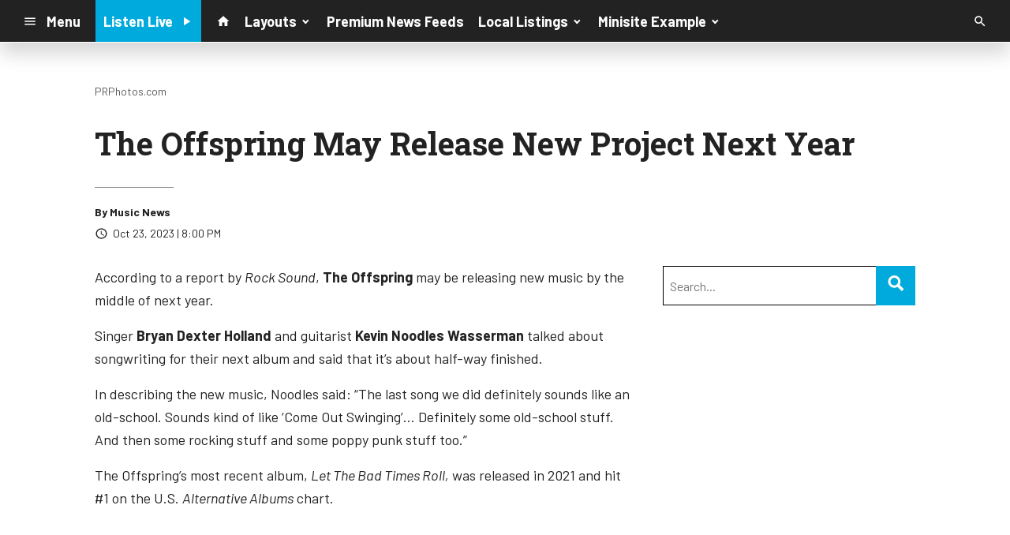

--- FILE ---
content_type: text/html; charset=UTF-8
request_url: https://d1698.cms.socastsrm.com/2023/10/23/the-offspring-may-release-new-project-next-year/
body_size: 11634
content:
<!DOCTYPE HTML>
<!--[if IEMobile 7 ]><html class="no-js iem7" manifest="default.appcache?v=1"><![endif]-->
<!--[if lt IE 7 ]><html class="no-js ie6" lang="en"><![endif]-->
<!--[if IE 7 ]><html class="no-js ie7" lang="en"><![endif]-->
<!--[if IE 8 ]><html class="no-js ie8" lang="en">&nbsp;<![endif]-->
<!--[if (gte IE 9)|(gt IEMobile 7)|!(IEMobile)|!(IE)]><!--><html class="no-js" lang="en"><!--<![endif]-->
<head>

		<title>The Offspring May Release New Project Next Year | Knowledge Base Account</title>
	
	<meta http-equiv="X-UA-Compatible" content="IE=edge,chrome=1">
	<meta charset="UTF-8" />
	<meta name="viewport" content="width=device-width, initial-scale=1.0, minimum-scale=1.0, maximum-scale=6.0">
	<meta name="keywords" content="" />
	<meta name="description" content="According to a report by Rock Sound, The Offspring may be releasing new music by the middle of next year. Singer Bryan Dexter Holland and guitarist Kevin Noodles Wasserman talked about songwriting for their next album and said that it&#039;s about half-w..." />
	<meta content="Music News" itemprop="author" name="author" />
	
	<meta property="og:type" content="article" />
	<meta property="og:title" content="The Offspring May Release New Project Next Year" />
	<meta property="og:description" content="According to a report by Rock Sound, The Offspring may be releasing new music by the middle of next year. Singer Bryan Dexter Holland and guitarist Kevin Noodles Wasserman talked about songwriting for their next album and said that it&#039;s about half-w..." />
	<meta property="og:url" content="https://d1698.cms.socastsrm.com/2023/10/23/the-offspring-may-release-new-project-next-year/" />
	<meta property="og:site_name" content="Knowledge Base Account"/>
	<meta property="og:image" content="https://images.pulsewebcontent.com/photos/2018/11_Nov/800/The%20Offspring%20Noodles_11_18.jpg" />
	<script type="application/ld+json">{"@context":"https:\/\/schema.org","@type":"NewsArticle","headline":"The Offspring May Release New Project Next Year","image":["https:\/\/images.pulsewebcontent.com\/photos\/2018\/11_Nov\/800\/The%20Offspring%20Noodles_11_18.jpg"],"datePublished":"2023-10-24T00:00:00+00:00","dateModified":"2023-10-24T00:00:00+00:00","author":[{"@type":"Person","name":"Music News"}]}</script>
	<link rel="pingback" href="https://d1698.cms.socastsrm.com/xmlrpc.php" />
	<link rel="apple-touch-icon" href="https://media-cdn.socastsrm.com/uploads/station/1557/squareIcon.png?r=70464" />
	<script>
		var isIE8 = false; 
	</script>
	<!--[if lt IE 9]>
	<script src="http://html5shim.googlecode.com/svn/trunk/html5.js"></script>
	<script src="http://ie7-js.googlecode.com/svn/version/2.1(beta4)/IE9.js"></script>
	<script>
		isIE8 = true;
		Date.now = Date.now || function() { return +new Date; };
	</script>
	<![endif]-->

		
	<script type="text/javascript">
		//$headerType is "main"
		//$request is "/2023/10/23/the-offspring-may-release-new-project-next-year/"
		var socast_page = {
    "cacheKey": "wp-postMacros-1839-wp-65522",
    "companyID": 7,
    "accountID": 1698,
    "blogID": 1839,
    "ownerBlogID": 1839,
    "currentBlogID": 1839,
    "callLetters": null,
    "siteName": "Knowledge Base Account",
    "squareLogo": "https:\/\/media-cdn.socastsrm.com\/uploads\/station\/1557\/squareIcon.png?r=70464",
    "postID": 65522,
    "title": "The Offspring May Release New Project Next Year",
    "type": "post",
    "author": "Music News",
    "referrer": null,
    "userAgent": "Mozilla\/5.0 (Macintosh; Intel Mac OS X 10_15_7) AppleWebKit\/537.36 (KHTML, like Gecko) Chrome\/131.0.0.0 Safari\/537.36; ClaudeBot\/1.0; +claudebot@anthropic.com)",
    "eventID": null,
    "location": "",
    "navString": "",
    "isSyn": false,
    "hasContent": true,
    "featured_image": "https:\/\/images.pulsewebcontent.com\/photos\/2018\/11_Nov\/800\/The%20Offspring%20Noodles_11_18.jpg",
    "featured_image_caption": "PRPhotos.com",
    "featured_image_alt": "",
    "url": "http:\/\/d1698.cms.socastsrm.com\/2023\/10\/23\/the-offspring-may-release-new-project-next-year\/",
    "is_yii": false,
    "post_format": "standard",
    "tags": [
        "RSS"
    ],
    "featured_image_is_ml": false,
    "featured_image_facebook": "https:\/\/images.pulsewebcontent.com\/photos\/2018\/11_Nov\/800\/The%20Offspring%20Noodles_11_18.jpg",
    "featured_image_twitter": "https:\/\/images.pulsewebcontent.com\/photos\/2018\/11_Nov\/800\/The%20Offspring%20Noodles_11_18.jpg",
    "categories": [
        "AC",
        "Classic Hits Music News",
        "Classic Rock Music News",
        "Rock Music News",
        "Top Music News"
    ],
    "first_category_name": "AC",
    "body_class": [
        "cat-rsspremium_ac-ac",
        "cat-rsspremium_classic-hits-news-classic-hits-music-news",
        "cat-rsspremium_classic-rock-news-classic-rock-music-news",
        "cat-rsspremium_rock-news-rock-music-news",
        "cat-rsspremium_music-news-top-music-news"
    ],
    "timestamp_published": "1698105600",
    "timestamp_modified": "1698105600",
    "date_published": "Oct 23, 2023 | 8:00 PM",
    "date_modified": "Oct 23, 2023 | 8:00 PM",
    "platform": "web",
    "target": "omniture",
    "pageType": "blog",
    "shareTemplate": "<a href='http:\/\/www.facebook.com\/sharer.php?u=POST_URL' target='_blank' class='socialShareLink facebook'><img src='https:\/\/media-cdn.socastsrm.com\/images\/social\/png\/facebook.png' alt='facebook' \/><\/a><a href='https:\/\/bsky.app\/intent\/compose?text=POST_URL' target='_blank' class='socialShareLink bluesky'><img src='https:\/\/media-cdn.socastsrm.com\/images\/social\/png\/bluesky.png' alt='bluesky' \/><\/a><a href='https:\/\/x.com\/intent\/post?url=POST_URL&text=POST_TITLE' target='_blank' class='socialShareLink twitter'><img src='https:\/\/media-cdn.socastsrm.com\/images\/social\/png\/xitter.png' alt='twitter' \/><\/a><a href='mailto:?body=POST_URL&subject=POST_TITLE' target='_blank' class='socialShareLink email'><img src='https:\/\/media-cdn.socastsrm.com\/images\/social\/png\/email.png' alt='email' \/><\/a>"
};
		socast_page.url = window.location;
		var adMacros = socast_page;
		var Page = socast_page;
		var gvars = { cdnStatic : '' };
		var CDN_HOST_MEDIA = 'https://media-cdn.socastsrm.com';
		var GOOGLE_MAP_ID = '77d575c540d23575';
		var isMobileUserAgent = false;
		var communityUserName = null;
		var communityUserIcon = null;
		var V3_RECAPTCHA_SITE_KEY = '6LchdXMgAAAAAP4dU47UWMAhU0Tc8Uf0ldZrstqZ';
	</script>
	
	<script>
	var hasPlayer = true;
	var isInsideSocastIframe = false;
	var playerType = 'socast';
	var popupPlayerURL = '';
	var popupPlayerSize = '420x650';
</script>
		<meta name='robots' content='max-image-preview:large' />
	<style>img:is([sizes="auto" i], [sizes^="auto," i]) { contain-intrinsic-size: 3000px 1500px }</style>
	<link rel='dns-prefetch' href='//cdn-js.socastsrm.com' />
<link rel='dns-prefetch' href='//www.google.com' />
<link rel='dns-prefetch' href='//cdn-css.socastsrm.com' />
<script type="text/javascript">
/* <![CDATA[ */
window._wpemojiSettings = {"baseUrl":"https:\/\/s.w.org\/images\/core\/emoji\/16.0.1\/72x72\/","ext":".png","svgUrl":"https:\/\/s.w.org\/images\/core\/emoji\/16.0.1\/svg\/","svgExt":".svg","source":{"concatemoji":"https:\/\/d1698.cms.socastsrm.com\/wp-includes\/js\/wp-emoji-release.min.js?ver=6.8.2"}};
/*! This file is auto-generated */
!function(s,n){var o,i,e;function c(e){try{var t={supportTests:e,timestamp:(new Date).valueOf()};sessionStorage.setItem(o,JSON.stringify(t))}catch(e){}}function p(e,t,n){e.clearRect(0,0,e.canvas.width,e.canvas.height),e.fillText(t,0,0);var t=new Uint32Array(e.getImageData(0,0,e.canvas.width,e.canvas.height).data),a=(e.clearRect(0,0,e.canvas.width,e.canvas.height),e.fillText(n,0,0),new Uint32Array(e.getImageData(0,0,e.canvas.width,e.canvas.height).data));return t.every(function(e,t){return e===a[t]})}function u(e,t){e.clearRect(0,0,e.canvas.width,e.canvas.height),e.fillText(t,0,0);for(var n=e.getImageData(16,16,1,1),a=0;a<n.data.length;a++)if(0!==n.data[a])return!1;return!0}function f(e,t,n,a){switch(t){case"flag":return n(e,"\ud83c\udff3\ufe0f\u200d\u26a7\ufe0f","\ud83c\udff3\ufe0f\u200b\u26a7\ufe0f")?!1:!n(e,"\ud83c\udde8\ud83c\uddf6","\ud83c\udde8\u200b\ud83c\uddf6")&&!n(e,"\ud83c\udff4\udb40\udc67\udb40\udc62\udb40\udc65\udb40\udc6e\udb40\udc67\udb40\udc7f","\ud83c\udff4\u200b\udb40\udc67\u200b\udb40\udc62\u200b\udb40\udc65\u200b\udb40\udc6e\u200b\udb40\udc67\u200b\udb40\udc7f");case"emoji":return!a(e,"\ud83e\udedf")}return!1}function g(e,t,n,a){var r="undefined"!=typeof WorkerGlobalScope&&self instanceof WorkerGlobalScope?new OffscreenCanvas(300,150):s.createElement("canvas"),o=r.getContext("2d",{willReadFrequently:!0}),i=(o.textBaseline="top",o.font="600 32px Arial",{});return e.forEach(function(e){i[e]=t(o,e,n,a)}),i}function t(e){var t=s.createElement("script");t.src=e,t.defer=!0,s.head.appendChild(t)}"undefined"!=typeof Promise&&(o="wpEmojiSettingsSupports",i=["flag","emoji"],n.supports={everything:!0,everythingExceptFlag:!0},e=new Promise(function(e){s.addEventListener("DOMContentLoaded",e,{once:!0})}),new Promise(function(t){var n=function(){try{var e=JSON.parse(sessionStorage.getItem(o));if("object"==typeof e&&"number"==typeof e.timestamp&&(new Date).valueOf()<e.timestamp+604800&&"object"==typeof e.supportTests)return e.supportTests}catch(e){}return null}();if(!n){if("undefined"!=typeof Worker&&"undefined"!=typeof OffscreenCanvas&&"undefined"!=typeof URL&&URL.createObjectURL&&"undefined"!=typeof Blob)try{var e="postMessage("+g.toString()+"("+[JSON.stringify(i),f.toString(),p.toString(),u.toString()].join(",")+"));",a=new Blob([e],{type:"text/javascript"}),r=new Worker(URL.createObjectURL(a),{name:"wpTestEmojiSupports"});return void(r.onmessage=function(e){c(n=e.data),r.terminate(),t(n)})}catch(e){}c(n=g(i,f,p,u))}t(n)}).then(function(e){for(var t in e)n.supports[t]=e[t],n.supports.everything=n.supports.everything&&n.supports[t],"flag"!==t&&(n.supports.everythingExceptFlag=n.supports.everythingExceptFlag&&n.supports[t]);n.supports.everythingExceptFlag=n.supports.everythingExceptFlag&&!n.supports.flag,n.DOMReady=!1,n.readyCallback=function(){n.DOMReady=!0}}).then(function(){return e}).then(function(){var e;n.supports.everything||(n.readyCallback(),(e=n.source||{}).concatemoji?t(e.concatemoji):e.wpemoji&&e.twemoji&&(t(e.twemoji),t(e.wpemoji)))}))}((window,document),window._wpemojiSettings);
/* ]]> */
</script>
<link rel='stylesheet' id='wp-block-library-css' href='https://cdn-css.socastsrm.com/cdn_v18.0.14b/wordpress/wp-includes/css/dist/block-library/style.min.css?ver=6.8.2' type='text/css' media='all' />
<link rel='stylesheet' id='js_composer_front-css' href='https://d1698.cms.socastsrm.com/wp-content/plugins/js_composer/assets/css/js_composer.min.css?ver=6.1' type='text/css' media='all' />
<link rel='stylesheet' id='bootstrap-css' href='https://cdn-css.socastsrm.com/cdn_v18.0.14b/application/css/bootstrap/4.1.0/css/bootstrap.css?ver=6.8.2' type='text/css' media='all' />
<link rel='stylesheet' id='custom-css' href='https://cdn-css.socastsrm.com/cdn_v18.0.14b/application/css/custom.css?v=2013-10-02&#038;ver=6.8.2' type='text/css' media='all' />
<link rel='stylesheet' id='global-theme-css' href='https://cdn-css.socastsrm.com/cdn_v18.0.14b/application/css/global-theme.css?ver=6.8.2' type='text/css' media='all' />
<link rel='stylesheet' id='global-frontend-css' href='https://cdn-css.socastsrm.com/cdn_v18.0.14b/application/stylesheets/frontend/frontend.css?ver=6.8.2' type='text/css' media='all' />
<style id='wp-emoji-styles-inline-css' type='text/css'>

	img.wp-smiley, img.emoji {
		display: inline !important;
		border: none !important;
		box-shadow: none !important;
		height: 1em !important;
		width: 1em !important;
		margin: 0 0.07em !important;
		vertical-align: -0.1em !important;
		background: none !important;
		padding: 0 !important;
	}
</style>
<style id='classic-theme-styles-inline-css' type='text/css'>
/*! This file is auto-generated */
.wp-block-button__link{color:#fff;background-color:#32373c;border-radius:9999px;box-shadow:none;text-decoration:none;padding:calc(.667em + 2px) calc(1.333em + 2px);font-size:1.125em}.wp-block-file__button{background:#32373c;color:#fff;text-decoration:none}
</style>
<style id='global-styles-inline-css' type='text/css'>
:root{--wp--preset--aspect-ratio--square: 1;--wp--preset--aspect-ratio--4-3: 4/3;--wp--preset--aspect-ratio--3-4: 3/4;--wp--preset--aspect-ratio--3-2: 3/2;--wp--preset--aspect-ratio--2-3: 2/3;--wp--preset--aspect-ratio--16-9: 16/9;--wp--preset--aspect-ratio--9-16: 9/16;--wp--preset--color--black: #000000;--wp--preset--color--cyan-bluish-gray: #abb8c3;--wp--preset--color--white: #ffffff;--wp--preset--color--pale-pink: #f78da7;--wp--preset--color--vivid-red: #cf2e2e;--wp--preset--color--luminous-vivid-orange: #ff6900;--wp--preset--color--luminous-vivid-amber: #fcb900;--wp--preset--color--light-green-cyan: #7bdcb5;--wp--preset--color--vivid-green-cyan: #00d084;--wp--preset--color--pale-cyan-blue: #8ed1fc;--wp--preset--color--vivid-cyan-blue: #0693e3;--wp--preset--color--vivid-purple: #9b51e0;--wp--preset--gradient--vivid-cyan-blue-to-vivid-purple: linear-gradient(135deg,rgba(6,147,227,1) 0%,rgb(155,81,224) 100%);--wp--preset--gradient--light-green-cyan-to-vivid-green-cyan: linear-gradient(135deg,rgb(122,220,180) 0%,rgb(0,208,130) 100%);--wp--preset--gradient--luminous-vivid-amber-to-luminous-vivid-orange: linear-gradient(135deg,rgba(252,185,0,1) 0%,rgba(255,105,0,1) 100%);--wp--preset--gradient--luminous-vivid-orange-to-vivid-red: linear-gradient(135deg,rgba(255,105,0,1) 0%,rgb(207,46,46) 100%);--wp--preset--gradient--very-light-gray-to-cyan-bluish-gray: linear-gradient(135deg,rgb(238,238,238) 0%,rgb(169,184,195) 100%);--wp--preset--gradient--cool-to-warm-spectrum: linear-gradient(135deg,rgb(74,234,220) 0%,rgb(151,120,209) 20%,rgb(207,42,186) 40%,rgb(238,44,130) 60%,rgb(251,105,98) 80%,rgb(254,248,76) 100%);--wp--preset--gradient--blush-light-purple: linear-gradient(135deg,rgb(255,206,236) 0%,rgb(152,150,240) 100%);--wp--preset--gradient--blush-bordeaux: linear-gradient(135deg,rgb(254,205,165) 0%,rgb(254,45,45) 50%,rgb(107,0,62) 100%);--wp--preset--gradient--luminous-dusk: linear-gradient(135deg,rgb(255,203,112) 0%,rgb(199,81,192) 50%,rgb(65,88,208) 100%);--wp--preset--gradient--pale-ocean: linear-gradient(135deg,rgb(255,245,203) 0%,rgb(182,227,212) 50%,rgb(51,167,181) 100%);--wp--preset--gradient--electric-grass: linear-gradient(135deg,rgb(202,248,128) 0%,rgb(113,206,126) 100%);--wp--preset--gradient--midnight: linear-gradient(135deg,rgb(2,3,129) 0%,rgb(40,116,252) 100%);--wp--preset--font-size--small: 13px;--wp--preset--font-size--medium: 20px;--wp--preset--font-size--large: 36px;--wp--preset--font-size--x-large: 42px;--wp--preset--spacing--20: 0.44rem;--wp--preset--spacing--30: 0.67rem;--wp--preset--spacing--40: 1rem;--wp--preset--spacing--50: 1.5rem;--wp--preset--spacing--60: 2.25rem;--wp--preset--spacing--70: 3.38rem;--wp--preset--spacing--80: 5.06rem;--wp--preset--shadow--natural: 6px 6px 9px rgba(0, 0, 0, 0.2);--wp--preset--shadow--deep: 12px 12px 50px rgba(0, 0, 0, 0.4);--wp--preset--shadow--sharp: 6px 6px 0px rgba(0, 0, 0, 0.2);--wp--preset--shadow--outlined: 6px 6px 0px -3px rgba(255, 255, 255, 1), 6px 6px rgba(0, 0, 0, 1);--wp--preset--shadow--crisp: 6px 6px 0px rgba(0, 0, 0, 1);}:where(.is-layout-flex){gap: 0.5em;}:where(.is-layout-grid){gap: 0.5em;}body .is-layout-flex{display: flex;}.is-layout-flex{flex-wrap: wrap;align-items: center;}.is-layout-flex > :is(*, div){margin: 0;}body .is-layout-grid{display: grid;}.is-layout-grid > :is(*, div){margin: 0;}:where(.wp-block-columns.is-layout-flex){gap: 2em;}:where(.wp-block-columns.is-layout-grid){gap: 2em;}:where(.wp-block-post-template.is-layout-flex){gap: 1.25em;}:where(.wp-block-post-template.is-layout-grid){gap: 1.25em;}.has-black-color{color: var(--wp--preset--color--black) !important;}.has-cyan-bluish-gray-color{color: var(--wp--preset--color--cyan-bluish-gray) !important;}.has-white-color{color: var(--wp--preset--color--white) !important;}.has-pale-pink-color{color: var(--wp--preset--color--pale-pink) !important;}.has-vivid-red-color{color: var(--wp--preset--color--vivid-red) !important;}.has-luminous-vivid-orange-color{color: var(--wp--preset--color--luminous-vivid-orange) !important;}.has-luminous-vivid-amber-color{color: var(--wp--preset--color--luminous-vivid-amber) !important;}.has-light-green-cyan-color{color: var(--wp--preset--color--light-green-cyan) !important;}.has-vivid-green-cyan-color{color: var(--wp--preset--color--vivid-green-cyan) !important;}.has-pale-cyan-blue-color{color: var(--wp--preset--color--pale-cyan-blue) !important;}.has-vivid-cyan-blue-color{color: var(--wp--preset--color--vivid-cyan-blue) !important;}.has-vivid-purple-color{color: var(--wp--preset--color--vivid-purple) !important;}.has-black-background-color{background-color: var(--wp--preset--color--black) !important;}.has-cyan-bluish-gray-background-color{background-color: var(--wp--preset--color--cyan-bluish-gray) !important;}.has-white-background-color{background-color: var(--wp--preset--color--white) !important;}.has-pale-pink-background-color{background-color: var(--wp--preset--color--pale-pink) !important;}.has-vivid-red-background-color{background-color: var(--wp--preset--color--vivid-red) !important;}.has-luminous-vivid-orange-background-color{background-color: var(--wp--preset--color--luminous-vivid-orange) !important;}.has-luminous-vivid-amber-background-color{background-color: var(--wp--preset--color--luminous-vivid-amber) !important;}.has-light-green-cyan-background-color{background-color: var(--wp--preset--color--light-green-cyan) !important;}.has-vivid-green-cyan-background-color{background-color: var(--wp--preset--color--vivid-green-cyan) !important;}.has-pale-cyan-blue-background-color{background-color: var(--wp--preset--color--pale-cyan-blue) !important;}.has-vivid-cyan-blue-background-color{background-color: var(--wp--preset--color--vivid-cyan-blue) !important;}.has-vivid-purple-background-color{background-color: var(--wp--preset--color--vivid-purple) !important;}.has-black-border-color{border-color: var(--wp--preset--color--black) !important;}.has-cyan-bluish-gray-border-color{border-color: var(--wp--preset--color--cyan-bluish-gray) !important;}.has-white-border-color{border-color: var(--wp--preset--color--white) !important;}.has-pale-pink-border-color{border-color: var(--wp--preset--color--pale-pink) !important;}.has-vivid-red-border-color{border-color: var(--wp--preset--color--vivid-red) !important;}.has-luminous-vivid-orange-border-color{border-color: var(--wp--preset--color--luminous-vivid-orange) !important;}.has-luminous-vivid-amber-border-color{border-color: var(--wp--preset--color--luminous-vivid-amber) !important;}.has-light-green-cyan-border-color{border-color: var(--wp--preset--color--light-green-cyan) !important;}.has-vivid-green-cyan-border-color{border-color: var(--wp--preset--color--vivid-green-cyan) !important;}.has-pale-cyan-blue-border-color{border-color: var(--wp--preset--color--pale-cyan-blue) !important;}.has-vivid-cyan-blue-border-color{border-color: var(--wp--preset--color--vivid-cyan-blue) !important;}.has-vivid-purple-border-color{border-color: var(--wp--preset--color--vivid-purple) !important;}.has-vivid-cyan-blue-to-vivid-purple-gradient-background{background: var(--wp--preset--gradient--vivid-cyan-blue-to-vivid-purple) !important;}.has-light-green-cyan-to-vivid-green-cyan-gradient-background{background: var(--wp--preset--gradient--light-green-cyan-to-vivid-green-cyan) !important;}.has-luminous-vivid-amber-to-luminous-vivid-orange-gradient-background{background: var(--wp--preset--gradient--luminous-vivid-amber-to-luminous-vivid-orange) !important;}.has-luminous-vivid-orange-to-vivid-red-gradient-background{background: var(--wp--preset--gradient--luminous-vivid-orange-to-vivid-red) !important;}.has-very-light-gray-to-cyan-bluish-gray-gradient-background{background: var(--wp--preset--gradient--very-light-gray-to-cyan-bluish-gray) !important;}.has-cool-to-warm-spectrum-gradient-background{background: var(--wp--preset--gradient--cool-to-warm-spectrum) !important;}.has-blush-light-purple-gradient-background{background: var(--wp--preset--gradient--blush-light-purple) !important;}.has-blush-bordeaux-gradient-background{background: var(--wp--preset--gradient--blush-bordeaux) !important;}.has-luminous-dusk-gradient-background{background: var(--wp--preset--gradient--luminous-dusk) !important;}.has-pale-ocean-gradient-background{background: var(--wp--preset--gradient--pale-ocean) !important;}.has-electric-grass-gradient-background{background: var(--wp--preset--gradient--electric-grass) !important;}.has-midnight-gradient-background{background: var(--wp--preset--gradient--midnight) !important;}.has-small-font-size{font-size: var(--wp--preset--font-size--small) !important;}.has-medium-font-size{font-size: var(--wp--preset--font-size--medium) !important;}.has-large-font-size{font-size: var(--wp--preset--font-size--large) !important;}.has-x-large-font-size{font-size: var(--wp--preset--font-size--x-large) !important;}
:where(.wp-block-post-template.is-layout-flex){gap: 1.25em;}:where(.wp-block-post-template.is-layout-grid){gap: 1.25em;}
:where(.wp-block-columns.is-layout-flex){gap: 2em;}:where(.wp-block-columns.is-layout-grid){gap: 2em;}
:root :where(.wp-block-pullquote){font-size: 1.5em;line-height: 1.6;}
</style>
<script type="text/javascript" src="https://cdn-js.socastsrm.com/cdn_v18.0.14b/wordpress/wp-includes/js/jquery/jquery.js" id="jquery-js"></script>
<script type="text/javascript" src="https://cdn-js.socastsrm.com/cdn_v18.0.14b/application/js/jquery/jquery-ui-1.13.3/jquery-ui.min.js" id="jquery-ui-js"></script>
<script type="text/javascript" src="https://cdn-js.socastsrm.com/cdn_v18.0.14b/application/css/bootstrap/4.1.0/js/popper-1.14.3.min.js" id="popper-js"></script>
<script type="text/javascript" src="https://cdn-js.socastsrm.com/cdn_v18.0.14b/application/css/bootstrap/4.1.0/js/bootstrap.min.js" id="bootstrap-js"></script>
<script type="text/javascript" src="https://cdn-js.socastsrm.com/cdn_v18.0.14b/application/js/json/json2.js" id="json-js"></script>
<script type="text/javascript" src="https://cdn-js.socastsrm.com/cdn_v18.0.14b/application/js/custom.js?v=2017-05-29" id="custom-js"></script>
<script type="text/javascript" src="https://cdn-js.socastsrm.com/cdn_v18.0.14b/wordpress/wp-content/plugins/socast-widgets/js/lightBox.js?v=2014-08-21" id="lightbox-js"></script>
<script type="text/javascript" src="https://cdn-js.socastsrm.com/cdn_v18.0.14b/application/js/jquery/socast.jquery.frontend.js" id="frontend-plugins-js"></script>
<script type="text/javascript" src="https://cdn-js.socastsrm.com/cdn_v18.0.14b/application/js/frontend.js" id="frontend-js"></script>
<script type="text/javascript" src="https://cdn-js.socastsrm.com/cdn_v18.0.14b/application/js/jquery/jquery.ui.kk-chronomasonry.js" id="chronomasonry-js"></script>
<script type="text/javascript" src="https://cdn-js.socastsrm.com/cdn_v18.0.14b/application/js/jquery/jquery.ui.socastTouch.js" id="socasttouch-js"></script>
<script type="text/javascript" src="https://cdn-js.socastsrm.com/cdn_v18.0.14b/wordpress/wp-content/plugins/socast-widgets/js/widgets/poll.js" id="socastcms_poll_script-js"></script>
<script type="text/javascript" src="https://www.google.com/recaptcha/api.js?render=6LchdXMgAAAAAP4dU47UWMAhU0Tc8Uf0ldZrstqZ" id="recaptcha-js"></script>
<link rel="https://api.w.org/" href="https://d1698.cms.socastsrm.com/wp-json/" /><link rel="alternate" title="JSON" type="application/json" href="https://d1698.cms.socastsrm.com/wp-json/wp/v2/posts/65522" /><link rel="EditURI" type="application/rsd+xml" title="RSD" href="https://d1698.cms.socastsrm.com/xmlrpc.php?rsd" />
<meta name="generator" content="WordPress 6.8.2" />
<link rel="canonical" href="https://d1698.cms.socastsrm.com/2023/10/23/the-offspring-may-release-new-project-next-year/" />
<link rel='shortlink' href='https://d1698.cms.socastsrm.com/?p=65522' />
<link rel="alternate" title="oEmbed (JSON)" type="application/json+oembed" href="https://d1698.cms.socastsrm.com/wp-json/oembed/1.0/embed?url=https%3A%2F%2Fd1698.cms.socastsrm.com%2F2023%2F10%2F23%2Fthe-offspring-may-release-new-project-next-year%2F" />
<link rel="alternate" title="oEmbed (XML)" type="text/xml+oembed" href="https://d1698.cms.socastsrm.com/wp-json/oembed/1.0/embed?url=https%3A%2F%2Fd1698.cms.socastsrm.com%2F2023%2F10%2F23%2Fthe-offspring-may-release-new-project-next-year%2F&#038;format=xml" />
<!-- Google Tag Manager -->
<script>(function(w,d,s,l,i){w[l]=w[l]||[];w[l].push({'gtm.start':
new Date().getTime(),event:'gtm.js'});var f=d.getElementsByTagName(s)[0],
j=d.createElement(s),dl=l!='dataLayer'?'&l='+l:'';j.async=true;j.src=
'https://www.googletagmanager.com/gtm.js?id='+i+dl;f.parentNode.insertBefore(j,f);
})(window,document,'script','dataLayer','GTM-TQ2K7TM');</script>
<!-- End Google Tag Manager --><meta name="generator" content="Powered by WPBakery Page Builder - drag and drop page builder for WordPress."/>
<link rel="icon" href="https://media-cdn.socastsrm.com/uploads/station/1557/squareIcon.png?r=70464" sizes="32x32" />
<link rel="icon" href="https://media-cdn.socastsrm.com/uploads/station/1557/squareIcon.png?r=70464" sizes="192x192" />
<link rel="apple-touch-icon" href="https://media-cdn.socastsrm.com/uploads/station/1557/squareIcon.png?r=70464" />
<meta name="msapplication-TileImage" content="https://media-cdn.socastsrm.com/uploads/station/1557/squareIcon.png?r=70464" />
<noscript><style> .wpb_animate_when_almost_visible { opacity: 1; }</style></noscript>
	<script async='async' src='https://www.googletagservices.com/tag/js/gpt.js'></script>
<script>
  var googletag = googletag || {};
  googletag.cmd = googletag.cmd || [];
</script>

<script>
  googletag.cmd.push(function() {
    googletag.defineSlot('/1018143/SOCAST_CS_KBSITE_LB_728x90', [728, 90], 'div-gpt-ad-1536845316115-0').addService(googletag.pubads());
    googletag.pubads().enableSingleRequest();
    googletag.pubads().collapseEmptyDivs();
    googletag.enableServices();
  });
</script>
<script async='async' src='https://www.googletagservices.com/tag/js/gpt.js'></script>
<script>
  var googletag = googletag || {};
  googletag.cmd = googletag.cmd || [];
</script>

<script>
  googletag.cmd.push(function() {
    googletag.defineSlot('/1018143/SOCAST_CS_KBSITE_BIGBOX_300x250', [300, 250], 'div-gpt-ad-1536845376855-0').addService(googletag.pubads());
    googletag.pubads().enableSingleRequest();
    googletag.pubads().collapseEmptyDivs();
    googletag.enableServices();
  });
</script>	<style>
	
h3.sc-heading-widget a {

	color: #000000;
}
h3.sc-heading-widget {

	font-size: 24px;
	color: #000000 !important;
	text-align: center;
	background-color: transparent;
	border: 2px solid #000000;
	padding-left: 5px;
	padding-right: 5px;
	padding-top: 5px;
	padding-bottom: 5px;
}	</style>
	<style>.font-barlow { font-family: Barlow, Sans-Serif; } 

.font-robotoslab { font-family: "Roboto Slab", Sans-Serif; } 
</style><link href='https://fonts.googleapis.com/css?family=Barlow:400,300,300italic,400italic,700,900,100' rel='stylesheet' type='text/css'>

<link href='https://fonts.googleapis.com/css?family=Roboto+Slab:400,300,300italic,400italic,700,900,100' rel='stylesheet' type='text/css'>
		<link type="text/css" href="https://cdn-js.socastsrm.com/cdn_v18.0.14b/wordpress/wp-content/themes/socast-3/assets/css/style.css" rel="stylesheet" data-cssvar />
		<style data-cssvar>
		:root {
			/* body and content */
			--body-bgd: #ffffff;
			--sc-content-bgd: #ffffff;

			--sc-text: #222222;
			--text-header: #222222;
			
			--sc-primary: #00aadc;
			--ad-slot-bgd: transparent;
			--ad-slot-text: var(--sc-text);
			
			/* head and nav */
			--nav-bgd: #222222;
			--nav-text: #ffffff;
			--nav-text-hover: #eeeeee;
			--nav-child-text: #cccccc;
			--nav-child-text-hover: #ffffff;
			--player-btn-bgd: #00aadc;
			--player-btn-text: #ffffff;
			--player-btn-hover-bgd: #5cb85c;
			--player-btn-hover-text: #d6e9c6;
			--nav-font-size: 1.125rem;
			--spacing-nav: calc(1.125rem / 2);
			--nav-height: 3.375rem;
			
			/* sidebar */
			--sidebar-width: 320px;
			--sidebar-bgd: transparent;
			--sidebar-text: var(--sc-text);
			--sidebar-highlight: var(--sc-primary);
			
			
			/* footer */
			--footer-bgd: var(--nav-bgd);
			--footer-text: #cccccc;
			--footer-highlight: var(--nav-text);
			
						--heading-font: "Roboto Slab", Sans-Serif; 
					}
		
				body { font-family: Barlow, Sans-Serif; }
						#stickyHeader, #minimalMenu, #minimalMenu .text-h3 { font-family: Barlow, Sans-Serif !important; }
				
		
		@media screen and (min-width: 1280px) {
			.site_width { 
				max-width: 1280px !important;  
				
				margin-left:auto;
				margin-right:auto;
			}
			
		}
		@media screen and (min-width: 1080px) {
			body.single main .site_width,
			body.single nav.site_width,
			body.single footer.site_width{ 
				max-width: 1080px !important; 
				
				margin-left:auto;
				margin-right:auto;
			}
		}
		
		@media screen and (min-width: 1080px) {
					}
		@media screen and (max-width: 1079px) {
			a.floating-bgd-img { display: none; }
		}
		
		.scWidgetContainer { margin-bottom:var(--spacing-default); }		</style>
	<script type='text/javascript' src='https://cdn-js.socastsrm.com/cdn_v18.0.14b/wordpress/wp-content/themes/socast-3/assets/js/scripts.js'></script></head>
<body class='wp-singular post-template-default single single-post postid-65522 single-format-standard wp-theme-socast-3 wpb-js-composer js-comp-ver-6.1 vc_responsive contentType-post socast-3 headerType-main header-not-sticky cat-rsspremium_ac-ac cat-rsspremium_classic-hits-news-classic-hits-music-news cat-rsspremium_classic-rock-news-classic-rock-music-news cat-rsspremium_rock-news-rock-music-news cat-rsspremium_music-news-top-music-news'><!--[if lte IE 9]><p class="browsehappy">You are using an <strong>outdated</strong> browser. Please <a href="http://browsehappy.com/">upgrade your browser</a> to improve your experience.</p><![endif]-->
<!-- Google Tag Manager (noscript) -->
<noscript><iframe src="https://www.googletagmanager.com/ns.html?id=GTM-TQ2K7TM"
height="0" width="0" style="display:none;visibility:hidden"></iframe></noscript>
<!-- End Google Tag Manager (noscript) --><nav id='stickyHeader' class='nav-align-left full_content hasPlayBtn'>
	<div  class='site_width nav-container'><div class='nav-left '>
	<a href='#' id='minimalMenuToggle'>
		<svg class='icon' viewBox="0 0 24 24" xmlns="http://www.w3.org/2000/svg"><path fill='currentColor' d="M3,6H21V8H3V6M3,11H21V13H3V11M3,16H21V18H3V16Z" /></svg>
				<span class='text icon-right'>Menu</span>
			</a>
			<a href='#' class='socastPlayerBtn hover-effect'>
		<span class='hover-effect'>
			<span class='text icon-left'>Listen Live</span><svg  class='icon' xmlns="http://www.w3.org/2000/svg" xmlns:xlink="http://www.w3.org/1999/xlink" version="1.1" viewBox="0 0 24 24">
				<path fill='currentColor' d="M8,5.14V19.14L19,12.14L8,5.14Z" />
			</svg>
		</span>
	</a>
	</div>
<div class='nav-middle '>
	<div><!-- IE hack -->
		<ul class="nav nav-lower">
	<li class="home-icon">
		<a href='/'><svg class='icon' xmlns="http://www.w3.org/2000/svg" xmlns:xlink="http://www.w3.org/1999/xlink" version="1.1" viewBox="0 0 24 24"><path fill='currentColor' d="M10,20V14H14V20H19V12H22L12,3L2,12H5V20H10Z" /></svg></a>
	</li>
	<li class="hasSubnav">
		<a href='#' target="_self" class="nav-item-parent">Layouts<span class='icon icon-right chevron'></span></a>
					<div class='submenu'>
				<ul>
									<li><a href='https://d1698.cms.socastsrm.com/feature-rotator-examples' target="_self" class="nav-item-child">Feature Rotator Layouts</a></li>
									<li><a href='https://d1698.cms.socastsrm.com/blog-widget-layouts' target="_self" class="nav-item-child">Blog Widget Layouts</a></li>
									<li><a href='https://d1698.cms.socastsrm.com/contest-list-layouts' target="_self" class="nav-item-child">Contest List Layouts</a></li>
									<li><a href='https://d1698.cms.socastsrm.com/program-schedule-layouts' target="_self" class="nav-item-child">Program Schedule Layouts</a></li>
								</ul>
			</div>
			</li>
	<li class="">
		<a href='https://d1698.cms.socastsrm.com/premium-news-feeds' target="_self" class="nav-item-parent">Premium News Feeds</a>
			</li>
	<li class="hasSubnav">
		<a href='https://d1698.cms.socastsrm.com/classifieds' target="_self" class="nav-item-parent">Local Listings<span class='icon icon-right chevron'></span></a>
					<div class='submenu'>
				<ul>
									<li><a href='https://d1698.cms.socastsrm.com/buy-sell' target="_self" class="nav-item-child">Buy &#038; Sell</a></li>
									<li><a href='https://d1698.cms.socastsrm.com/real-estate-listings' target="_self" class="nav-item-child">Real Estate Listings</a></li>
									<li><a href='https://d1698.cms.socastsrm.com/auto-listings' target="_self" class="nav-item-child">Auto Listings</a></li>
									<li><a href='https://d1698.cms.socastsrm.com/storm-closures' target="_self" class="nav-item-child">Storm Closures</a></li>
									<li><a href='https://d1698.cms.socastsrm.com/obituaries' target="_self" class="nav-item-child">Obituaries</a></li>
									<li><a href='https://d1698.cms.socastsrm.com/church-directory' target="_self" class="nav-item-child">Church Directory</a></li>
								</ul>
			</div>
			</li>
	<li class="hasSubnav">
		<a href='#' target="_self" class="nav-item-parent">Minisite Example<span class='icon icon-right chevron'></span></a>
					<div class='submenu'>
				<ul>
									<li><a href='https://d1698.cms.socastsrm.com/abcd-fm' target="_self" class="nav-item-child">ABCD FM</a></li>
									<li><a href='https://d1698.cms.socastsrm.com/efgh-fm' target="_self" class="nav-item-child">EFGH FM</a></li>
								</ul>
			</div>
			</li>
</ul>
	</div>
</div>
<div class='nav-right'>
	<a href='/?s=' class='search-icon'><svg class='icon' x="0" y="0" viewBox="0 0 24 24"> 
<path fill='currentColor' d="M9.5,3C13.1,3,16,5.9,16,9.5c0,1.6-0.6,3.1-1.6,4.2l0.3,0.3h0.8l5,5L19,20.5l-5-5v-0.8l-0.3-0.3c-1.1,1-2.6,1.6-4.2,1.6
	C5.9,16,3,13.1,3,9.5S5.9,3,9.5,3 M9.5,5C7,5,5,7,5,9.5S7,14,9.5,14S14,12,14,9.5S12,5,9.5,5z"/>
</svg></a>
</div>
</div></nav>
<div id='minimalMenu' class=''>
	<div class='wrapper'>
		<a href='#' class='close hover-effect'><span class='hover-effect'>&times;</span></a>
		<ul class="nav nav-expanded member">
	<li>
		<a href='/login' target="_self" class="nav-item-parent hover-effect"><span class="hover-effect">Sign In</span></a></li>
</ul>		<ul class="nav nav-expanded ">
	<li>
		<a href='/?s=' target="_self" class="nav-item-parent hover-effect"><span class="hover-effect">Search</span></a></li>
	<li>
		<a href='/' target="_self" class="nav-item-parent hover-effect"><span class="hover-effect">Home</span></a></li>
	<li>
		<a href='#' target="_self" class="nav-item-parent hover-effect"><span class="hover-effect">Layouts</span></a><div class='submenu'>
				<ul>
									<li><a href='https://d1698.cms.socastsrm.com/feature-rotator-examples' target="_self" class="nav-item-child hover-effect"><span class="hover-effect">Feature Rotator Layouts</span></a></li>
									<li><a href='https://d1698.cms.socastsrm.com/blog-widget-layouts' target="_self" class="nav-item-child hover-effect"><span class="hover-effect">Blog Widget Layouts</span></a></li>
									<li><a href='https://d1698.cms.socastsrm.com/contest-list-layouts' target="_self" class="nav-item-child hover-effect"><span class="hover-effect">Contest List Layouts</span></a></li>
									<li><a href='https://d1698.cms.socastsrm.com/program-schedule-layouts' target="_self" class="nav-item-child hover-effect"><span class="hover-effect">Program Schedule Layouts</span></a></li>
								</ul>
			</div></li>
	<li>
		<a href='https://d1698.cms.socastsrm.com/premium-news-feeds' target="_self" class="nav-item-parent hover-effect"><span class="hover-effect">Premium News Feeds</span></a></li>
	<li>
		<a href='https://d1698.cms.socastsrm.com/classifieds' target="_self" class="nav-item-parent hover-effect"><span class="hover-effect">Local Listings</span></a><div class='submenu'>
				<ul>
									<li><a href='https://d1698.cms.socastsrm.com/buy-sell' target="_self" class="nav-item-child hover-effect"><span class="hover-effect">Buy &#038; Sell</span></a></li>
									<li><a href='https://d1698.cms.socastsrm.com/real-estate-listings' target="_self" class="nav-item-child hover-effect"><span class="hover-effect">Real Estate Listings</span></a></li>
									<li><a href='https://d1698.cms.socastsrm.com/auto-listings' target="_self" class="nav-item-child hover-effect"><span class="hover-effect">Auto Listings</span></a></li>
									<li><a href='https://d1698.cms.socastsrm.com/storm-closures' target="_self" class="nav-item-child hover-effect"><span class="hover-effect">Storm Closures</span></a></li>
									<li><a href='https://d1698.cms.socastsrm.com/obituaries' target="_self" class="nav-item-child hover-effect"><span class="hover-effect">Obituaries</span></a></li>
									<li><a href='https://d1698.cms.socastsrm.com/church-directory' target="_self" class="nav-item-child hover-effect"><span class="hover-effect">Church Directory</span></a></li>
								</ul>
			</div></li>
	<li>
		<a href='#' target="_self" class="nav-item-parent hover-effect"><span class="hover-effect">Minisite Example</span></a><div class='submenu'>
				<ul>
									<li><a href='https://d1698.cms.socastsrm.com/abcd-fm' target="_self" class="nav-item-child hover-effect"><span class="hover-effect">ABCD FM</span></a></li>
									<li><a href='https://d1698.cms.socastsrm.com/efgh-fm' target="_self" class="nav-item-child hover-effect"><span class="hover-effect">EFGH FM</span></a></li>
								</ul>
			</div></li>
</ul>		
			</div>
</div>
<div id='minimalMenuOverlay'></div>
<div id='stickyNotifications'></div><main><div id='sc-content-area' class='site_width'><section class="content-header template-image_above">
				<div class="media-container overlap ">
		<img src='https://images.pulsewebcontent.com/photos/2018/11_Nov/800/The%20Offspring%20Noodles_11_18.jpg' class='' alt="" />
	</div>
					<div class='text-help caption text-sm'>PRPhotos.com</div>
				<div class="feature-info">
		<h1>The Offspring May Release New Project Next Year</h1>
							<div class="ch-detail text-sm">
								<span class='sc-author'>By Music News</span>
								<span class='sc-time'><svg class="icon" xmlns="https://www.w3.org/2000/svg" xmlns:xlink="https://www.w3.org/1999/xlink" version="1.1" viewBox="0 0 24 24"><path fill="currentColor" d="M12,20A8,8 0 0,0 20,12A8,8 0 0,0 12,4A8,8 0 0,0 4,12A8,8 0 0,0 12,20M12,2A10,10 0 0,1 22,12A10,10 0 0,1 12,22C6.47,22 2,17.5 2,12A10,10 0 0,1 12,2M12.5,7V12.25L17,14.92L16.25,16.15L11,13V7H12.5Z" /></svg>Oct 23, 2023 | 8:00 PM</span>
							</div>
			</div>
</section><div class='sc-sidebar-wrapper  sidebar-align-right' data-hascontent="true">
<div class='sc-content'>
<article class='mainArticle'>
<p>According to a report by <i>Rock Sound</i>, <b>The Offspring</b> may be releasing new music by the middle of next year.</p><p>Singer <b>Bryan Dexter Holland</b> and guitarist <b>Kevin Noodles Wasserman</b> talked about songwriting for their next album and said that it’s about half-way finished.</p><p>In describing the new music, Noodles said: “The last song we did definitely sounds like an old-school. Sounds kind of like ‘Come Out Swinging’… Definitely some old-school stuff. And then some rocking stuff and some poppy punk stuff too.”</p><p>The Offspring’s most recent album, <i>Let The Bad Times Roll,</i> was released in 2021 and hit #1 on the U.S. <i>Alternative Albums</i> chart.</p><div class="clear"></div><footer class="entry-footer">
	</footer><!-- #entry-meta -->
</article>
<div id="comments">
	
			
			
</div><!-- #comments -->
<script>
$(document).ready(function(){
	$("#commentform").submit(function(){
		if ($("#comment").val().match(/\w+/)) return true;
		if ($("#comment-empty-prompt").length <= 0){
			$("#comment").before('<div id="comment-empty-prompt" style="color:red;">Oops, please type a comment.</div>');
		}
		return false;
	});
	
	$('#comments .commentlist .comment-content a').attr('target','_blank');
});
</script><img src='/wpBlogNewsService/logView?key=1839_65522_1839&ref=direct' alt='' style='height:1px;width:1px;' />		</div>
		<div class='sc-sidebar'>
<div class="sidebar-content"><div class="vc_row wpb_row vc_row-fluid sc-gridless"><div class="wpb_column vc_column_container vc_col-sm-12"><div class="vc_column-inner "><div class="wpb_wrapper"><div class='scWidgetContainer scSearchWidget'><form id='site-search-bar' method='get' action='/' ><div class='search-form-modern'>
			<div class='bar'>
				<button class='search-btn-svg primary_bgd_color'><img src='https://media-cdn.socastsrm.com/wordpress/wp-content/themes/common_images/search-White.png' alt='search' /></button>
				<input type='text' name='s' class='primary_border_color' value='' placeholder='Search...' />
				<input type='hidden' name='g-recaptcha-response' value='' />
			</div></div>
	<script>
	$(document).ready(function() {
		var base_url = '/wordpress/wp-content/themes/';
		loadSvg('.search-form-modern button', base_url+'common_images/search', '-White', 'Search');let form = $('#site-search-bar');
		var doRecaptcha = true;
		form.on('submit', function(e) {
			if (doRecaptcha) {
				e.preventDefault();
				grecaptcha.ready(function() {
					grecaptcha.execute('6LchdXMgAAAAAP4dU47UWMAhU0Tc8Uf0ldZrstqZ', {action: 'site_search'}).then(function(token){
						$("#site-search-bar [name='g-recaptcha-response']").val(token);
						doRecaptcha = false;
						form.submit();
					});
				});
			}
		});});
	</script></form></div></div></div></div></div>
</div></div>
	</div>
</div>
</main>
<footer id='theFooter' class='footerAlign-left footerWidth-full_content'><div class='site_width'><div class='footer-section footer-social'></div>
<div class='footer-section footer-nav'>
	<ul class="nav nav-expanded ">
	<li>
		<a href='/privacy' target="_self" class="nav-item-parent hover-effect"><span class="hover-effect">Privacy Policy</span></a></li>
	<li>
		<a href='/terms' target="_self" class="nav-item-parent hover-effect"><span class="hover-effect">Terms Of Service</span></a></li>
</ul>
</div>
<div class='footer-section company '><img src='https://media.socastsrm.com/wordpress/wp-content/blogs.dir/1839/files/2019/09/SoCast_logo_clr_notag_160x43.png' class='company-logo' alt='SoCast Digital' /></div>
<div class="footer-section copyright">Copyright &copy; 2026. All Rights Reserved.</div>
<div class='footer-section'>
	<div id='socastTagline'>
		<p>This site is protected by reCAPTCHA and the Google <a href='https://policies.google.com/privacy'>Privacy Policy</a> and <a href='https://policies.google.com/terms'>Terms of Service</a> apply.</p>
		<a id='poweredBySocastLink' href='https://www.socastdigital.com' target='_blank'>
			<img src='https://media-cdn.socastsrm.com/wordpress/wp-content/themes/common_images/PoweredBySoCastTagline-White.png' alt='Powered by SoCast' />
		</a>
		<script>
		$(document).ready(function() {
			var image_type = '-White';
			if (typeof footer_luminance != 'undefined' && footer_luminance < 127.5) image_type = '-Black';
			loadSvg('#poweredBySocastLink', '/wordpress/wp-content/themes/common_images/PoweredBySoCastTagline', image_type, 'Powered by SoCast');
		});
		</script>
	</div></div></div></footer><script type="text/javascript">
function openLogin() {
	window.location = "/login";
}
</script><script>
	grecaptcha.ready(function(){
		grecaptcha.execute("6LchdXMgAAAAAP4dU47UWMAhU0Tc8Uf0ldZrstqZ", {action: 'page_load'})
		.then(_ => {
			
		});
	});
</script><script type="speculationrules">
{"prefetch":[{"source":"document","where":{"and":[{"href_matches":"\/*"},{"not":{"href_matches":["\/wp-*.php","\/wp-admin\/*","\/wordpress\/wp-content\/blogs.dir\/1839\/files\/*","\/wp-content\/*","\/wp-content\/plugins\/*","\/wp-content\/themes\/socast-3\/*","\/*\\?(.+)"]}},{"not":{"selector_matches":"a[rel~=\"nofollow\"]"}},{"not":{"selector_matches":".no-prefetch, .no-prefetch a"}}]},"eagerness":"conservative"}]}
</script>
<script type="text/html" id="wpb-modifications"></script><script type="text/javascript" src="https://cdn-js.socastsrm.com/cdn_v18.0.14b/js/css-var-polyfill.js" id="css-polyfill-js"></script>
<script type="text/javascript" src="https://d1698.cms.socastsrm.com/wp-includes/js/comment-reply.min.js?ver=6.8.2" id="comment-reply-js" async="async" data-wp-strategy="async"></script>
<script type="text/javascript" src="https://d1698.cms.socastsrm.com/wp-content/plugins/js_composer/assets/js/dist/js_composer_front.min.js?ver=6.1" id="wpb_composer_front_js-js"></script>
	</body>
</html>

--- FILE ---
content_type: text/html; charset=utf-8
request_url: https://www.google.com/recaptcha/api2/anchor?ar=1&k=6LchdXMgAAAAAP4dU47UWMAhU0Tc8Uf0ldZrstqZ&co=aHR0cHM6Ly9kMTY5OC5jbXMuc29jYXN0c3JtLmNvbTo0NDM.&hl=en&v=PoyoqOPhxBO7pBk68S4YbpHZ&size=invisible&anchor-ms=20000&execute-ms=30000&cb=3d3txi95qe5i
body_size: 48597
content:
<!DOCTYPE HTML><html dir="ltr" lang="en"><head><meta http-equiv="Content-Type" content="text/html; charset=UTF-8">
<meta http-equiv="X-UA-Compatible" content="IE=edge">
<title>reCAPTCHA</title>
<style type="text/css">
/* cyrillic-ext */
@font-face {
  font-family: 'Roboto';
  font-style: normal;
  font-weight: 400;
  font-stretch: 100%;
  src: url(//fonts.gstatic.com/s/roboto/v48/KFO7CnqEu92Fr1ME7kSn66aGLdTylUAMa3GUBHMdazTgWw.woff2) format('woff2');
  unicode-range: U+0460-052F, U+1C80-1C8A, U+20B4, U+2DE0-2DFF, U+A640-A69F, U+FE2E-FE2F;
}
/* cyrillic */
@font-face {
  font-family: 'Roboto';
  font-style: normal;
  font-weight: 400;
  font-stretch: 100%;
  src: url(//fonts.gstatic.com/s/roboto/v48/KFO7CnqEu92Fr1ME7kSn66aGLdTylUAMa3iUBHMdazTgWw.woff2) format('woff2');
  unicode-range: U+0301, U+0400-045F, U+0490-0491, U+04B0-04B1, U+2116;
}
/* greek-ext */
@font-face {
  font-family: 'Roboto';
  font-style: normal;
  font-weight: 400;
  font-stretch: 100%;
  src: url(//fonts.gstatic.com/s/roboto/v48/KFO7CnqEu92Fr1ME7kSn66aGLdTylUAMa3CUBHMdazTgWw.woff2) format('woff2');
  unicode-range: U+1F00-1FFF;
}
/* greek */
@font-face {
  font-family: 'Roboto';
  font-style: normal;
  font-weight: 400;
  font-stretch: 100%;
  src: url(//fonts.gstatic.com/s/roboto/v48/KFO7CnqEu92Fr1ME7kSn66aGLdTylUAMa3-UBHMdazTgWw.woff2) format('woff2');
  unicode-range: U+0370-0377, U+037A-037F, U+0384-038A, U+038C, U+038E-03A1, U+03A3-03FF;
}
/* math */
@font-face {
  font-family: 'Roboto';
  font-style: normal;
  font-weight: 400;
  font-stretch: 100%;
  src: url(//fonts.gstatic.com/s/roboto/v48/KFO7CnqEu92Fr1ME7kSn66aGLdTylUAMawCUBHMdazTgWw.woff2) format('woff2');
  unicode-range: U+0302-0303, U+0305, U+0307-0308, U+0310, U+0312, U+0315, U+031A, U+0326-0327, U+032C, U+032F-0330, U+0332-0333, U+0338, U+033A, U+0346, U+034D, U+0391-03A1, U+03A3-03A9, U+03B1-03C9, U+03D1, U+03D5-03D6, U+03F0-03F1, U+03F4-03F5, U+2016-2017, U+2034-2038, U+203C, U+2040, U+2043, U+2047, U+2050, U+2057, U+205F, U+2070-2071, U+2074-208E, U+2090-209C, U+20D0-20DC, U+20E1, U+20E5-20EF, U+2100-2112, U+2114-2115, U+2117-2121, U+2123-214F, U+2190, U+2192, U+2194-21AE, U+21B0-21E5, U+21F1-21F2, U+21F4-2211, U+2213-2214, U+2216-22FF, U+2308-230B, U+2310, U+2319, U+231C-2321, U+2336-237A, U+237C, U+2395, U+239B-23B7, U+23D0, U+23DC-23E1, U+2474-2475, U+25AF, U+25B3, U+25B7, U+25BD, U+25C1, U+25CA, U+25CC, U+25FB, U+266D-266F, U+27C0-27FF, U+2900-2AFF, U+2B0E-2B11, U+2B30-2B4C, U+2BFE, U+3030, U+FF5B, U+FF5D, U+1D400-1D7FF, U+1EE00-1EEFF;
}
/* symbols */
@font-face {
  font-family: 'Roboto';
  font-style: normal;
  font-weight: 400;
  font-stretch: 100%;
  src: url(//fonts.gstatic.com/s/roboto/v48/KFO7CnqEu92Fr1ME7kSn66aGLdTylUAMaxKUBHMdazTgWw.woff2) format('woff2');
  unicode-range: U+0001-000C, U+000E-001F, U+007F-009F, U+20DD-20E0, U+20E2-20E4, U+2150-218F, U+2190, U+2192, U+2194-2199, U+21AF, U+21E6-21F0, U+21F3, U+2218-2219, U+2299, U+22C4-22C6, U+2300-243F, U+2440-244A, U+2460-24FF, U+25A0-27BF, U+2800-28FF, U+2921-2922, U+2981, U+29BF, U+29EB, U+2B00-2BFF, U+4DC0-4DFF, U+FFF9-FFFB, U+10140-1018E, U+10190-1019C, U+101A0, U+101D0-101FD, U+102E0-102FB, U+10E60-10E7E, U+1D2C0-1D2D3, U+1D2E0-1D37F, U+1F000-1F0FF, U+1F100-1F1AD, U+1F1E6-1F1FF, U+1F30D-1F30F, U+1F315, U+1F31C, U+1F31E, U+1F320-1F32C, U+1F336, U+1F378, U+1F37D, U+1F382, U+1F393-1F39F, U+1F3A7-1F3A8, U+1F3AC-1F3AF, U+1F3C2, U+1F3C4-1F3C6, U+1F3CA-1F3CE, U+1F3D4-1F3E0, U+1F3ED, U+1F3F1-1F3F3, U+1F3F5-1F3F7, U+1F408, U+1F415, U+1F41F, U+1F426, U+1F43F, U+1F441-1F442, U+1F444, U+1F446-1F449, U+1F44C-1F44E, U+1F453, U+1F46A, U+1F47D, U+1F4A3, U+1F4B0, U+1F4B3, U+1F4B9, U+1F4BB, U+1F4BF, U+1F4C8-1F4CB, U+1F4D6, U+1F4DA, U+1F4DF, U+1F4E3-1F4E6, U+1F4EA-1F4ED, U+1F4F7, U+1F4F9-1F4FB, U+1F4FD-1F4FE, U+1F503, U+1F507-1F50B, U+1F50D, U+1F512-1F513, U+1F53E-1F54A, U+1F54F-1F5FA, U+1F610, U+1F650-1F67F, U+1F687, U+1F68D, U+1F691, U+1F694, U+1F698, U+1F6AD, U+1F6B2, U+1F6B9-1F6BA, U+1F6BC, U+1F6C6-1F6CF, U+1F6D3-1F6D7, U+1F6E0-1F6EA, U+1F6F0-1F6F3, U+1F6F7-1F6FC, U+1F700-1F7FF, U+1F800-1F80B, U+1F810-1F847, U+1F850-1F859, U+1F860-1F887, U+1F890-1F8AD, U+1F8B0-1F8BB, U+1F8C0-1F8C1, U+1F900-1F90B, U+1F93B, U+1F946, U+1F984, U+1F996, U+1F9E9, U+1FA00-1FA6F, U+1FA70-1FA7C, U+1FA80-1FA89, U+1FA8F-1FAC6, U+1FACE-1FADC, U+1FADF-1FAE9, U+1FAF0-1FAF8, U+1FB00-1FBFF;
}
/* vietnamese */
@font-face {
  font-family: 'Roboto';
  font-style: normal;
  font-weight: 400;
  font-stretch: 100%;
  src: url(//fonts.gstatic.com/s/roboto/v48/KFO7CnqEu92Fr1ME7kSn66aGLdTylUAMa3OUBHMdazTgWw.woff2) format('woff2');
  unicode-range: U+0102-0103, U+0110-0111, U+0128-0129, U+0168-0169, U+01A0-01A1, U+01AF-01B0, U+0300-0301, U+0303-0304, U+0308-0309, U+0323, U+0329, U+1EA0-1EF9, U+20AB;
}
/* latin-ext */
@font-face {
  font-family: 'Roboto';
  font-style: normal;
  font-weight: 400;
  font-stretch: 100%;
  src: url(//fonts.gstatic.com/s/roboto/v48/KFO7CnqEu92Fr1ME7kSn66aGLdTylUAMa3KUBHMdazTgWw.woff2) format('woff2');
  unicode-range: U+0100-02BA, U+02BD-02C5, U+02C7-02CC, U+02CE-02D7, U+02DD-02FF, U+0304, U+0308, U+0329, U+1D00-1DBF, U+1E00-1E9F, U+1EF2-1EFF, U+2020, U+20A0-20AB, U+20AD-20C0, U+2113, U+2C60-2C7F, U+A720-A7FF;
}
/* latin */
@font-face {
  font-family: 'Roboto';
  font-style: normal;
  font-weight: 400;
  font-stretch: 100%;
  src: url(//fonts.gstatic.com/s/roboto/v48/KFO7CnqEu92Fr1ME7kSn66aGLdTylUAMa3yUBHMdazQ.woff2) format('woff2');
  unicode-range: U+0000-00FF, U+0131, U+0152-0153, U+02BB-02BC, U+02C6, U+02DA, U+02DC, U+0304, U+0308, U+0329, U+2000-206F, U+20AC, U+2122, U+2191, U+2193, U+2212, U+2215, U+FEFF, U+FFFD;
}
/* cyrillic-ext */
@font-face {
  font-family: 'Roboto';
  font-style: normal;
  font-weight: 500;
  font-stretch: 100%;
  src: url(//fonts.gstatic.com/s/roboto/v48/KFO7CnqEu92Fr1ME7kSn66aGLdTylUAMa3GUBHMdazTgWw.woff2) format('woff2');
  unicode-range: U+0460-052F, U+1C80-1C8A, U+20B4, U+2DE0-2DFF, U+A640-A69F, U+FE2E-FE2F;
}
/* cyrillic */
@font-face {
  font-family: 'Roboto';
  font-style: normal;
  font-weight: 500;
  font-stretch: 100%;
  src: url(//fonts.gstatic.com/s/roboto/v48/KFO7CnqEu92Fr1ME7kSn66aGLdTylUAMa3iUBHMdazTgWw.woff2) format('woff2');
  unicode-range: U+0301, U+0400-045F, U+0490-0491, U+04B0-04B1, U+2116;
}
/* greek-ext */
@font-face {
  font-family: 'Roboto';
  font-style: normal;
  font-weight: 500;
  font-stretch: 100%;
  src: url(//fonts.gstatic.com/s/roboto/v48/KFO7CnqEu92Fr1ME7kSn66aGLdTylUAMa3CUBHMdazTgWw.woff2) format('woff2');
  unicode-range: U+1F00-1FFF;
}
/* greek */
@font-face {
  font-family: 'Roboto';
  font-style: normal;
  font-weight: 500;
  font-stretch: 100%;
  src: url(//fonts.gstatic.com/s/roboto/v48/KFO7CnqEu92Fr1ME7kSn66aGLdTylUAMa3-UBHMdazTgWw.woff2) format('woff2');
  unicode-range: U+0370-0377, U+037A-037F, U+0384-038A, U+038C, U+038E-03A1, U+03A3-03FF;
}
/* math */
@font-face {
  font-family: 'Roboto';
  font-style: normal;
  font-weight: 500;
  font-stretch: 100%;
  src: url(//fonts.gstatic.com/s/roboto/v48/KFO7CnqEu92Fr1ME7kSn66aGLdTylUAMawCUBHMdazTgWw.woff2) format('woff2');
  unicode-range: U+0302-0303, U+0305, U+0307-0308, U+0310, U+0312, U+0315, U+031A, U+0326-0327, U+032C, U+032F-0330, U+0332-0333, U+0338, U+033A, U+0346, U+034D, U+0391-03A1, U+03A3-03A9, U+03B1-03C9, U+03D1, U+03D5-03D6, U+03F0-03F1, U+03F4-03F5, U+2016-2017, U+2034-2038, U+203C, U+2040, U+2043, U+2047, U+2050, U+2057, U+205F, U+2070-2071, U+2074-208E, U+2090-209C, U+20D0-20DC, U+20E1, U+20E5-20EF, U+2100-2112, U+2114-2115, U+2117-2121, U+2123-214F, U+2190, U+2192, U+2194-21AE, U+21B0-21E5, U+21F1-21F2, U+21F4-2211, U+2213-2214, U+2216-22FF, U+2308-230B, U+2310, U+2319, U+231C-2321, U+2336-237A, U+237C, U+2395, U+239B-23B7, U+23D0, U+23DC-23E1, U+2474-2475, U+25AF, U+25B3, U+25B7, U+25BD, U+25C1, U+25CA, U+25CC, U+25FB, U+266D-266F, U+27C0-27FF, U+2900-2AFF, U+2B0E-2B11, U+2B30-2B4C, U+2BFE, U+3030, U+FF5B, U+FF5D, U+1D400-1D7FF, U+1EE00-1EEFF;
}
/* symbols */
@font-face {
  font-family: 'Roboto';
  font-style: normal;
  font-weight: 500;
  font-stretch: 100%;
  src: url(//fonts.gstatic.com/s/roboto/v48/KFO7CnqEu92Fr1ME7kSn66aGLdTylUAMaxKUBHMdazTgWw.woff2) format('woff2');
  unicode-range: U+0001-000C, U+000E-001F, U+007F-009F, U+20DD-20E0, U+20E2-20E4, U+2150-218F, U+2190, U+2192, U+2194-2199, U+21AF, U+21E6-21F0, U+21F3, U+2218-2219, U+2299, U+22C4-22C6, U+2300-243F, U+2440-244A, U+2460-24FF, U+25A0-27BF, U+2800-28FF, U+2921-2922, U+2981, U+29BF, U+29EB, U+2B00-2BFF, U+4DC0-4DFF, U+FFF9-FFFB, U+10140-1018E, U+10190-1019C, U+101A0, U+101D0-101FD, U+102E0-102FB, U+10E60-10E7E, U+1D2C0-1D2D3, U+1D2E0-1D37F, U+1F000-1F0FF, U+1F100-1F1AD, U+1F1E6-1F1FF, U+1F30D-1F30F, U+1F315, U+1F31C, U+1F31E, U+1F320-1F32C, U+1F336, U+1F378, U+1F37D, U+1F382, U+1F393-1F39F, U+1F3A7-1F3A8, U+1F3AC-1F3AF, U+1F3C2, U+1F3C4-1F3C6, U+1F3CA-1F3CE, U+1F3D4-1F3E0, U+1F3ED, U+1F3F1-1F3F3, U+1F3F5-1F3F7, U+1F408, U+1F415, U+1F41F, U+1F426, U+1F43F, U+1F441-1F442, U+1F444, U+1F446-1F449, U+1F44C-1F44E, U+1F453, U+1F46A, U+1F47D, U+1F4A3, U+1F4B0, U+1F4B3, U+1F4B9, U+1F4BB, U+1F4BF, U+1F4C8-1F4CB, U+1F4D6, U+1F4DA, U+1F4DF, U+1F4E3-1F4E6, U+1F4EA-1F4ED, U+1F4F7, U+1F4F9-1F4FB, U+1F4FD-1F4FE, U+1F503, U+1F507-1F50B, U+1F50D, U+1F512-1F513, U+1F53E-1F54A, U+1F54F-1F5FA, U+1F610, U+1F650-1F67F, U+1F687, U+1F68D, U+1F691, U+1F694, U+1F698, U+1F6AD, U+1F6B2, U+1F6B9-1F6BA, U+1F6BC, U+1F6C6-1F6CF, U+1F6D3-1F6D7, U+1F6E0-1F6EA, U+1F6F0-1F6F3, U+1F6F7-1F6FC, U+1F700-1F7FF, U+1F800-1F80B, U+1F810-1F847, U+1F850-1F859, U+1F860-1F887, U+1F890-1F8AD, U+1F8B0-1F8BB, U+1F8C0-1F8C1, U+1F900-1F90B, U+1F93B, U+1F946, U+1F984, U+1F996, U+1F9E9, U+1FA00-1FA6F, U+1FA70-1FA7C, U+1FA80-1FA89, U+1FA8F-1FAC6, U+1FACE-1FADC, U+1FADF-1FAE9, U+1FAF0-1FAF8, U+1FB00-1FBFF;
}
/* vietnamese */
@font-face {
  font-family: 'Roboto';
  font-style: normal;
  font-weight: 500;
  font-stretch: 100%;
  src: url(//fonts.gstatic.com/s/roboto/v48/KFO7CnqEu92Fr1ME7kSn66aGLdTylUAMa3OUBHMdazTgWw.woff2) format('woff2');
  unicode-range: U+0102-0103, U+0110-0111, U+0128-0129, U+0168-0169, U+01A0-01A1, U+01AF-01B0, U+0300-0301, U+0303-0304, U+0308-0309, U+0323, U+0329, U+1EA0-1EF9, U+20AB;
}
/* latin-ext */
@font-face {
  font-family: 'Roboto';
  font-style: normal;
  font-weight: 500;
  font-stretch: 100%;
  src: url(//fonts.gstatic.com/s/roboto/v48/KFO7CnqEu92Fr1ME7kSn66aGLdTylUAMa3KUBHMdazTgWw.woff2) format('woff2');
  unicode-range: U+0100-02BA, U+02BD-02C5, U+02C7-02CC, U+02CE-02D7, U+02DD-02FF, U+0304, U+0308, U+0329, U+1D00-1DBF, U+1E00-1E9F, U+1EF2-1EFF, U+2020, U+20A0-20AB, U+20AD-20C0, U+2113, U+2C60-2C7F, U+A720-A7FF;
}
/* latin */
@font-face {
  font-family: 'Roboto';
  font-style: normal;
  font-weight: 500;
  font-stretch: 100%;
  src: url(//fonts.gstatic.com/s/roboto/v48/KFO7CnqEu92Fr1ME7kSn66aGLdTylUAMa3yUBHMdazQ.woff2) format('woff2');
  unicode-range: U+0000-00FF, U+0131, U+0152-0153, U+02BB-02BC, U+02C6, U+02DA, U+02DC, U+0304, U+0308, U+0329, U+2000-206F, U+20AC, U+2122, U+2191, U+2193, U+2212, U+2215, U+FEFF, U+FFFD;
}
/* cyrillic-ext */
@font-face {
  font-family: 'Roboto';
  font-style: normal;
  font-weight: 900;
  font-stretch: 100%;
  src: url(//fonts.gstatic.com/s/roboto/v48/KFO7CnqEu92Fr1ME7kSn66aGLdTylUAMa3GUBHMdazTgWw.woff2) format('woff2');
  unicode-range: U+0460-052F, U+1C80-1C8A, U+20B4, U+2DE0-2DFF, U+A640-A69F, U+FE2E-FE2F;
}
/* cyrillic */
@font-face {
  font-family: 'Roboto';
  font-style: normal;
  font-weight: 900;
  font-stretch: 100%;
  src: url(//fonts.gstatic.com/s/roboto/v48/KFO7CnqEu92Fr1ME7kSn66aGLdTylUAMa3iUBHMdazTgWw.woff2) format('woff2');
  unicode-range: U+0301, U+0400-045F, U+0490-0491, U+04B0-04B1, U+2116;
}
/* greek-ext */
@font-face {
  font-family: 'Roboto';
  font-style: normal;
  font-weight: 900;
  font-stretch: 100%;
  src: url(//fonts.gstatic.com/s/roboto/v48/KFO7CnqEu92Fr1ME7kSn66aGLdTylUAMa3CUBHMdazTgWw.woff2) format('woff2');
  unicode-range: U+1F00-1FFF;
}
/* greek */
@font-face {
  font-family: 'Roboto';
  font-style: normal;
  font-weight: 900;
  font-stretch: 100%;
  src: url(//fonts.gstatic.com/s/roboto/v48/KFO7CnqEu92Fr1ME7kSn66aGLdTylUAMa3-UBHMdazTgWw.woff2) format('woff2');
  unicode-range: U+0370-0377, U+037A-037F, U+0384-038A, U+038C, U+038E-03A1, U+03A3-03FF;
}
/* math */
@font-face {
  font-family: 'Roboto';
  font-style: normal;
  font-weight: 900;
  font-stretch: 100%;
  src: url(//fonts.gstatic.com/s/roboto/v48/KFO7CnqEu92Fr1ME7kSn66aGLdTylUAMawCUBHMdazTgWw.woff2) format('woff2');
  unicode-range: U+0302-0303, U+0305, U+0307-0308, U+0310, U+0312, U+0315, U+031A, U+0326-0327, U+032C, U+032F-0330, U+0332-0333, U+0338, U+033A, U+0346, U+034D, U+0391-03A1, U+03A3-03A9, U+03B1-03C9, U+03D1, U+03D5-03D6, U+03F0-03F1, U+03F4-03F5, U+2016-2017, U+2034-2038, U+203C, U+2040, U+2043, U+2047, U+2050, U+2057, U+205F, U+2070-2071, U+2074-208E, U+2090-209C, U+20D0-20DC, U+20E1, U+20E5-20EF, U+2100-2112, U+2114-2115, U+2117-2121, U+2123-214F, U+2190, U+2192, U+2194-21AE, U+21B0-21E5, U+21F1-21F2, U+21F4-2211, U+2213-2214, U+2216-22FF, U+2308-230B, U+2310, U+2319, U+231C-2321, U+2336-237A, U+237C, U+2395, U+239B-23B7, U+23D0, U+23DC-23E1, U+2474-2475, U+25AF, U+25B3, U+25B7, U+25BD, U+25C1, U+25CA, U+25CC, U+25FB, U+266D-266F, U+27C0-27FF, U+2900-2AFF, U+2B0E-2B11, U+2B30-2B4C, U+2BFE, U+3030, U+FF5B, U+FF5D, U+1D400-1D7FF, U+1EE00-1EEFF;
}
/* symbols */
@font-face {
  font-family: 'Roboto';
  font-style: normal;
  font-weight: 900;
  font-stretch: 100%;
  src: url(//fonts.gstatic.com/s/roboto/v48/KFO7CnqEu92Fr1ME7kSn66aGLdTylUAMaxKUBHMdazTgWw.woff2) format('woff2');
  unicode-range: U+0001-000C, U+000E-001F, U+007F-009F, U+20DD-20E0, U+20E2-20E4, U+2150-218F, U+2190, U+2192, U+2194-2199, U+21AF, U+21E6-21F0, U+21F3, U+2218-2219, U+2299, U+22C4-22C6, U+2300-243F, U+2440-244A, U+2460-24FF, U+25A0-27BF, U+2800-28FF, U+2921-2922, U+2981, U+29BF, U+29EB, U+2B00-2BFF, U+4DC0-4DFF, U+FFF9-FFFB, U+10140-1018E, U+10190-1019C, U+101A0, U+101D0-101FD, U+102E0-102FB, U+10E60-10E7E, U+1D2C0-1D2D3, U+1D2E0-1D37F, U+1F000-1F0FF, U+1F100-1F1AD, U+1F1E6-1F1FF, U+1F30D-1F30F, U+1F315, U+1F31C, U+1F31E, U+1F320-1F32C, U+1F336, U+1F378, U+1F37D, U+1F382, U+1F393-1F39F, U+1F3A7-1F3A8, U+1F3AC-1F3AF, U+1F3C2, U+1F3C4-1F3C6, U+1F3CA-1F3CE, U+1F3D4-1F3E0, U+1F3ED, U+1F3F1-1F3F3, U+1F3F5-1F3F7, U+1F408, U+1F415, U+1F41F, U+1F426, U+1F43F, U+1F441-1F442, U+1F444, U+1F446-1F449, U+1F44C-1F44E, U+1F453, U+1F46A, U+1F47D, U+1F4A3, U+1F4B0, U+1F4B3, U+1F4B9, U+1F4BB, U+1F4BF, U+1F4C8-1F4CB, U+1F4D6, U+1F4DA, U+1F4DF, U+1F4E3-1F4E6, U+1F4EA-1F4ED, U+1F4F7, U+1F4F9-1F4FB, U+1F4FD-1F4FE, U+1F503, U+1F507-1F50B, U+1F50D, U+1F512-1F513, U+1F53E-1F54A, U+1F54F-1F5FA, U+1F610, U+1F650-1F67F, U+1F687, U+1F68D, U+1F691, U+1F694, U+1F698, U+1F6AD, U+1F6B2, U+1F6B9-1F6BA, U+1F6BC, U+1F6C6-1F6CF, U+1F6D3-1F6D7, U+1F6E0-1F6EA, U+1F6F0-1F6F3, U+1F6F7-1F6FC, U+1F700-1F7FF, U+1F800-1F80B, U+1F810-1F847, U+1F850-1F859, U+1F860-1F887, U+1F890-1F8AD, U+1F8B0-1F8BB, U+1F8C0-1F8C1, U+1F900-1F90B, U+1F93B, U+1F946, U+1F984, U+1F996, U+1F9E9, U+1FA00-1FA6F, U+1FA70-1FA7C, U+1FA80-1FA89, U+1FA8F-1FAC6, U+1FACE-1FADC, U+1FADF-1FAE9, U+1FAF0-1FAF8, U+1FB00-1FBFF;
}
/* vietnamese */
@font-face {
  font-family: 'Roboto';
  font-style: normal;
  font-weight: 900;
  font-stretch: 100%;
  src: url(//fonts.gstatic.com/s/roboto/v48/KFO7CnqEu92Fr1ME7kSn66aGLdTylUAMa3OUBHMdazTgWw.woff2) format('woff2');
  unicode-range: U+0102-0103, U+0110-0111, U+0128-0129, U+0168-0169, U+01A0-01A1, U+01AF-01B0, U+0300-0301, U+0303-0304, U+0308-0309, U+0323, U+0329, U+1EA0-1EF9, U+20AB;
}
/* latin-ext */
@font-face {
  font-family: 'Roboto';
  font-style: normal;
  font-weight: 900;
  font-stretch: 100%;
  src: url(//fonts.gstatic.com/s/roboto/v48/KFO7CnqEu92Fr1ME7kSn66aGLdTylUAMa3KUBHMdazTgWw.woff2) format('woff2');
  unicode-range: U+0100-02BA, U+02BD-02C5, U+02C7-02CC, U+02CE-02D7, U+02DD-02FF, U+0304, U+0308, U+0329, U+1D00-1DBF, U+1E00-1E9F, U+1EF2-1EFF, U+2020, U+20A0-20AB, U+20AD-20C0, U+2113, U+2C60-2C7F, U+A720-A7FF;
}
/* latin */
@font-face {
  font-family: 'Roboto';
  font-style: normal;
  font-weight: 900;
  font-stretch: 100%;
  src: url(//fonts.gstatic.com/s/roboto/v48/KFO7CnqEu92Fr1ME7kSn66aGLdTylUAMa3yUBHMdazQ.woff2) format('woff2');
  unicode-range: U+0000-00FF, U+0131, U+0152-0153, U+02BB-02BC, U+02C6, U+02DA, U+02DC, U+0304, U+0308, U+0329, U+2000-206F, U+20AC, U+2122, U+2191, U+2193, U+2212, U+2215, U+FEFF, U+FFFD;
}

</style>
<link rel="stylesheet" type="text/css" href="https://www.gstatic.com/recaptcha/releases/PoyoqOPhxBO7pBk68S4YbpHZ/styles__ltr.css">
<script nonce="FNEaSJT-KrzmvFpfORnMnw" type="text/javascript">window['__recaptcha_api'] = 'https://www.google.com/recaptcha/api2/';</script>
<script type="text/javascript" src="https://www.gstatic.com/recaptcha/releases/PoyoqOPhxBO7pBk68S4YbpHZ/recaptcha__en.js" nonce="FNEaSJT-KrzmvFpfORnMnw">
      
    </script></head>
<body><div id="rc-anchor-alert" class="rc-anchor-alert"></div>
<input type="hidden" id="recaptcha-token" value="[base64]">
<script type="text/javascript" nonce="FNEaSJT-KrzmvFpfORnMnw">
      recaptcha.anchor.Main.init("[\x22ainput\x22,[\x22bgdata\x22,\x22\x22,\[base64]/[base64]/[base64]/[base64]/[base64]/[base64]/[base64]/[base64]/[base64]/[base64]\\u003d\x22,\[base64]\\u003d\\u003d\x22,\x22exHDql1Iwo3Ch8OEY3UXwonChxXDiyk3SMKVU051fDUgH8K0dXJ0IMOVH8O3REzDv8OTd3HDssKLwopdd3HCo8KswpPDtVHDp17Dqmhew5/CmMK0IsOgc8K8cU7DgMOPbsOrwqPCghrCljFawrLCjcKSw5vClUvDvRnDlsO4BcKCFUdsKcKfw7LDtcKAwpU/w4bDv8OyX8OXw65gwqIiby/DusKRw4gxXhdzwpJRJwbCuwbCpBnClBpuw6Qdb8Kvwr3DsjBIwr9kOn7DsSrCk8KxA0FYw74TRMKiwqkqVMKgw54MF2rCr1TDrCFXwqnDuMKcw4M8w5d/ORvDvMO5w5/DrQMOwrDCji/[base64]/[base64]/ClBvDkC7ChMOUTVNBwpopwoZnesKyaj7Ct8OQw67CkQzCk1p0w6rDgFnDhSzCnwVBwpTDscO4wqk5w40VacKEJnrCu8KLJMOxwp3DogcAwo/DnsKfETkXSsOxNF45UMONXUHDh8Kdw5PDontADxQew4rCosOHw5RgwpTDgErCoQ9xw6zCrjZkwqgGcgE1YHXCt8Kvw5/CoMKKw6I/Ij/Ctytcwq1xAMKHbcKlwpzCsDAVfB7ChX7DukwXw7k9w4HDpjt2QV9BO8Ktw5Rcw4B1wrwIw7TDtT7CvQXCpcK+wr/DuDcLdsKdwq3DkQktT8Olw57DoMKbw5/DsmvCsXdEWMOcJMOwEMKjw6LDvMK9JwZwwpfCosODIU0FD8KzHjbCrUIAwqxNX1RDXsODbm/[base64]/Dm0I7wqsjw57DusKAA3rChXnDr8K9ZMK5QMOKw6Qcd8OYF8Kfb0LDijhdB8OGwrrCuxc7w7jDl8O/[base64]/DusOzY8Krw7XDjx7Drz/ClBhzwpE6w5dZwrkrOMKGw43DjsOJN8K2wr/CoS3DgMK0UsOgwpHCpsO7w7/ChMKZw71twp4zwoJ2RTDCuRPDkHpPf8KOUMKKQ8KRw7rDhiZvw7RaZCfDkkdew7FDKy7DoMOcwqXDtMKewo3DliBDw7/Cn8OyBsOUw4ldw6s2acKcw5huI8Kuwq/DulfCrcKqwozCmikzY8KKw4IeYi7DgsKeUVvDgMOcQ11pfXnDrl/ClBdaw7oGZsK3QsOAw6LCn8K/D1PCpsO+wo3DhcKew7xxw7t+MsKUwpfDh8K8w7vDlkfCn8KoDTpZdy7DtMODwrQKFxo9woPDgmlda8KMw4E9bsKkZknClwzCpU3DtHQ8CBvDisOuwpNsM8OQAxjCmcKQK3VowpbDsMKuwr/DokrDoUx+w6oEV8KZEMOiQx0QwqnCkC/DrcOzE0/DhEdmwq3DkcKAwoAkNcOKT3TCr8Ktf1bCuEF6ecOLAsKlwqDDssKxRsKwHMOlA150wpTCqcK4wrbDn8K7DCDDiMO5w5RfB8Kbw5TDucKEw6J6LCnCt8KSIS4xexrDtMO5w7zCsMKiThkkXsObO8Ogwrk5wq80Ul/Dt8ODwpUGwrTClU/DiU/[base64]/N8OLdBTCmW3ClcOpw6rDpUXDtsKbwp8qBR/[base64]/[base64]/CgEUdw5YOwp/CksOWZCLDicOtw4fCgHXDnzUAw4rCn8KNGsOewp/Cj8KKw7cYwrYIK8ObKcKuJ8OHwqvChsKow6PDpXjCogjDnsOeYsKRw4DCoMKkQMOCwq94SBLCqEjDplFnwqnCvhJywojCtMOoKsOUJMKXNSfDrW3CnsO8ScOOwoFpw7HClMKWworDix43GcKQX3fCqU/CuVTCqmvDiHEKw60/O8K9wpbDqcK/[base64]/[base64]/ClcKULAzDl8KWKcKqw6BVw6A6VCwEwrvCuCPCoShIw4sAw6MbLsKswoAVRXTDgsK/SAorw6nDtsKDw6PDjMOFwoLDj3/DnjnClVfDr0rDjcK3WnXDs0M9HMKXw7xXw7fDh13ChcKrGlbDvxzDlMOIdsKuPMKnwofDj1J6w6Y6wplDI8KCwq9/wrLDlEDDgMK2MWzClwYoR8KOEnnCnzw/B3AdRcKqwpHCjcOmw4Z2P1jCmMKNcDFMw6sdEljDpEbCisKKWMKgTMO2YcK/w7bCkRPCrnrCl8K1w41Cw7h5GsK9woLCjivDklLDtXfDr1DDrAzCskDDhgEqRH/DgR0cTTZrLsKzTm/DnsObwpvDv8KewoJsw6Mvw7zDj3TCmX9TQsKVJDMLbEXCpsOsFgHDiMOUwrDCph50Ix/CusKtwrp0XcKuwrItwrckCMOWSS94A8O5w5k2SUR4w65vdcOow7Yiwo13UMO5LBDDv8O/w4knw5XCnsOUAMKewoBob8KdelbDuWfCqlnChVpRw4cFWwFfOxHDuDoDHMOOwrRaw7HCkMOFwqzCuVIULcOKGMK/WnlMJsOtw5wFwo3CpyhjwpUywpRnwovCnhNyNB1yEcKrwqfDqijClcKOwo/[base64]/DkzU+wobCtMKWMcOBwoorIMOswozCsnlAFWc/wpYbdmbDqnVjw43CgMK4wr0WwoTDmMKQwpDCt8KdME/CiWnCgxLDicK5w4l/ZsKAe8Kcwqh9JDLCr0HCslQAwpBbJTjCu8Ogw6TCqwkhKC1Bw65vwrt6w4NKFTXCuGDDm10twoZKw6EGwpZiwovDj1fDjcOxwo3Dk8KJKxxnwo3CgT7Di8Kjw6DDrBrCgWMQe15Qw7/[base64]/CmsOgKVPCqMOFw4dxwobCi3AkAxTCiTHDqMKsw6zCrsKKGMKsw4p1G8Obw7fCqsOyXEvDg1LCs2ptwpTDgBXCi8KhHwdOKV3DkcO9YMKmYCjCjy/Dt8ORwr5Wwq3CqRLCpVtjw7zCvX7Com/CncOGdsOLw5PDuXdGe1/DpmtCMMOzTsKXTUUFXn7DpBFATEDCrmQQw5hrw5DCjMOSdMKuw4LCv8OHw4nCj0ZecMKjRmjDtAgfwojDmMKhYGNYfsK5wr5gw50WJHLDsMKNcMO+FBvCqx/[base64]/w6dsf8KkSAoYwphCw6bCv8KCwo3CmsKsdcOvwr7CmFxhwqDCoUzClcKsI8KvIcOLwr4LKMKBWcOXwqhwEcKzw77DgcO5XEwgwqtlC8OIw5Fcw4shw6/DmjDCky3CrMKvwrrCrMKxwrjCvBzClcKMw6nCmcOTTMOncWQkC051Hl/Dk3wBw5/CpTjCiMOsYykjbcKPdijCpx/Ci0XDmcOfEMKhVAHCvMKfbmHDncOFIcKMcl/DtgXDgRrDi05WTMKnw7Zjw6rCs8Oqw4PCjl7Dtm4zTl9xaXAHV8KhE0NdwovDm8OIBjE0WcO9LC8bwqDDhsKcw6Y2w6jDsSHDrgDClsOUGifDs0cXGWhUPkUww4NWwojCrmHCr8Owwr/[base64]/[base64]/w597VsOSwqXDhxXCusKbN3bCjcKsQsOcKcOawpTDksOqdWbDj8O1wprCpcOyaMK8w6/DjcONw5dRwrA9Dxk4w6FAVHUfR2XDol3DhcO6M8Kcf8Kcw7slAsOBOsK0w4Mgwo/CucKUw5HDlyzDh8OnB8KqQz1ifxnDo8OgHcOXw4XDucKrwo0yw5LDmR5+JEbChAxHXAdTHltCw6sTMsKmwo9CF1/ClVfCkcOrwqt/woQwEMKXPW7DhykkLcK4Zi0Fw5LDtsONNMKNUXcHw5dqKSzCrMOVRV/DgQ5tw6/Cg8Knw6p+w77DkcKZScOyYHXDj1DCv8OPw57CmGInwqLDmMO5wofDkxMLwqtMwqcoXsKkY8KfwoXDvjZMw5czwpLDjwIDwr3DuMKNdyDDncOWCcKFL0AUL3nCuwdCwrbDm8OMVcO/wqbCpcOITB9bw5YHw6JLe8KkZMOzGDhfeMKCQGcYw6chNMOsw7nClXc2WMKJZcOHdcKFw7MDwp4OwoXDnsO4w7zCjQM0aXLCmsKcw4M2w5suRibDjS7CtcOXCSPDrsKYworCuMKjw7DDqDBXXnIEw65ZwrXDtcKowooTNsOtwo/[base64]/wrtbJcKewqtlCMO7bQbClmUZwoonw6nDnE92wp8NJcOEVwvChCLDrnhcKhFZwrFDw4PCpHEqw5lhw59ZZSfChMOyEsOBwrPCkEkKRyJuDTfDm8OPw5DDo8KGw7EQQMOfanFfwr/DoDZ8w6vDgcKmFS7DncOwwqI+OUHCgRpRw5AKwrvCnFgSRMOvRmRSw65GJMKgwqogwqlTQcKaU8Kmw6B1I1PDoEHCkcKoL8OCNMKjMcKKw6zCgMK1w4EIw53DsWICw73DkQ3ClmlDw588IcKOXC7CjsOmw4LDqsOxfsOcB8K7P3gbwrdIwqUXDcOhw5/DpTPDpDpzM8KNBsKfwqvCrsKIwqbCrMOmwrvCnsK5c8OAAiF2dMKEJDTDrMOuw41TbywjJE3DqMKOw7HDgwtLw4hDw4s8PRLDi8K1wo/CncKJwqxQLcKNwqnDnyrDosKjBChTwpvDv3U6GMOyw4gAw488E8KnZAdGbU5iw75BwoXCvwopw5PClMKTLFjDncKHw73DlMOMwqPCmsK7wo11wpJfw73DrWFcwq7Dnl0cw7zDtMKrwqlhw6LCsh86woTChm/ChsKCwr8Kw4o2fMO1HiZdwp3Dgk3CgUrDqXnDnQrCpcKdDGZewqUqw5zCmF/CssOOw5EQwrxIIsOJwr/[base64]/CmMOUwp0xd8OWwpVKT0wKwpMzw6YtLsKqwq3DkXDDk8Kdw6bCksOJG3FGwogRwpHCucKuwr8RE8K9E3LDhMOVwp/[base64]/DMKnWsODw5NJeiHDiDbCs8OaGFZ9fVxTwqI3esKWw4Jywp3Dkk9awrHDkmnDjMKPw67CpRDCjwjDozUiwoLDoQpxdMKLeAbCqyfDscKDwocbPh1pw6EiDcO0dMKzJ2oANhvCuyfChcKAJcOKBcO/[base64]/CtMK7H1p1HidAJFkhwrnDqV9RfcOcw4MuwqV5HMKvN8KlHMKjwqHDscKMBcOewrXCn8KSw4c+w4g3w6oZQ8KDYTopwpbClcOLwqDCvcOcwobCu1HCpnLDksOhwqFEw5DCu8ONSsKowqxoU8O1w5bClzEaDsKFwooxw50rwrnDp8O4wos7JcKcUMKlw5zDui/Ci2XDu0NmYw87AzbCsMOOA8OpK14TBGzDhnBMNHxCw5MDfArDsQhOfQDCuAtlwr9zwoVmIMOHb8ONwoXDpMO3ScKPwrc1Eg4/RsKJw73DksOzwr9Pw6cYw5DDssKHRMO4w54kc8K8wr4jw47CuMO6w7V/AsOeCcO2YMKiw7ZAw7osw7Ndw7PClQ0vw6vCrMKbw5oGGcKwDXzCi8KKQnjClH/[base64]/ChcOowpNJw4zDksKPw41IZMO3wqvCqzrDmwfDrUM+XlLCqXEXdDUAwpE3bMOIeDkYdAvDrcKcw4cswrQHw53DozjClX/DvMOow6fCkcK/wqN0FsOUd8KuM1R+S8Kgw4LCtT1rFm3Di8OAe1rCtMKRwoV0w53CpD/[base64]/DgsOWw57CrzHCsQI1OndMaVPDosOrasORCcKhC8KQwo0QIEMYdnjCg0XChVxVwo7DtjpjXMKhw6fDkMKxw5g+woZiw4DCsMOIwrLDn8OvaMKLw7TDkcOMwrg8Zi/CsMKNw7PCu8OaCk3Dn8OmwrHDjsKlGAjDmDwswp9QMsO/woTDkT92wr8jRMOpcnskcXBnwpLChFgGJcOyQsOFDlU4dURFJ8OFw6zChMKSccKMeD9rGWfCrSwQUjnChsK1wrTCjRzDm0TDssOrwprCqh/DhBjCg8OgG8KtHsKlwofCrMOvZcK0Z8OSw7XCkyzCpl/CrAQ+w5rCucOGFyZjwrDDpiJ7w4ISw4tsw7p6C09swpkWw6s0Ww5LKhXDjlPCn8OKWzlrwr0gQhDCt385WsKGL8Orw7rCoC/Cv8KtwonCoMOdfsOqZiTChRFNw5jDrmrDu8O1w68WwrPDu8KRICbDkwgSwqbCtDxAXD7Ds8OowqE4w4TDljBdP8Odw4ZjwrTDrsKOw47DmVpRw67Cg8K/w7N1wptQLMK/w7bDrcKGOsOSMsKQwqjCoMK0w5lEw4bCn8Ktw5R2Z8KUYcO+DcOtwrDCgEzCucO0JGbDvE7CqwNOw5zCusKSIcOBwpQjwqo8EWIywrVGEsKEw4sCC2Ypwpkewr7DjEDCssK1P0onw7TCgR5TIcOfwoHDtcOrwpvCv2LDhMOGWDsBwpLCjl0mDMKpwqFIwrDDoMOXwqc/wpN3wqDCoUwRbh7Cv8OXLSViw5jCosKMARtbwrDCsGPDkAAbAU7CsXNgYxXCvG3ClThIL2bCk8Ogw5fCpz/CjlAjJsOQw6Y8LMO6woczw53CkMKAbA9cw77Cm3vCgFDDpGvCkD0GZMO/[base64]/DlBnDqWc2FMOQAzHDgMOmwpXCmWs/w5HDmQZcbcOKAnEIcnjDscKPwpZKczLDscOswrrCocO4w6MpwqfCuMOGw5rCgiDDn8Ofw6HCmjLDn8K2wrLDjsOwRhrDtsK+MsKZwoUQXcOtJ8KeI8OTJB0gw64OCsOvTWXDv2zCnCDCrcOkTCvCrmbDs8OKwqHDj2rCqcOLwo1NBFp/w7Vuw5kpw5PCucK1aMOkMcKDMU7CrsKWHMKFRhtpwqPDhsKRwp3CuMKHw7nDjcKLw5dKwoDDtsOSVsOTacOpw5pnw7A/[base64]/w5d1UBZ4J8OkwrwofsKXDMKGwoxmw4dCWDrCgnEGwoPCrsK8a2MvwqcEwqEtb8Ohw77CllLCl8OBe8K6wqHCqBxRdBnDlMOuw6rCnXLDn2EZwopQK27DncOjw48iGMOoCcKEDkVnw5fDn2I/[base64]/[base64]/[base64]/DrMKhw4pXSCbDgh7CucKewoA9w5TDt8KAwoPCmALCg8O3wqTDi8OBw5FLLRbCtyzCuxAFTUrDomB9w5Uzw4rCg0/[base64]/Cl8KdCMKhwqBHwpfChMKYXMKkdAM2w6gAQ8KWwqLCrUzCr8O+QcOtVFzDm1FpDMOkwrgbw6HDt8OILllKFSVgw75cwpwUPcKLw4A1wo3DgmxzwqfCskJGwoTCihYeZ8Omw7/DicKPw7nDohh/LmbCp8O2fhpWTMK5DALCv3fCpcKzK3LDsB4xJwfDoTLCisKGwqXDhcOec3DDlDlKwqzDvzYwwpTCksKdwq1pwqTDtg5WeR7Cs8Oww7FFTcOYw7PDswvDr8OAAkvCt1cyw77DscKzwpl+wpMjO8KGT0MPXsKAwos/[base64]/[base64]/ScKFwrvCqSpSwpPDt1FhTMKGfFgzw4pew59Mw7hywrRPQcO0JMKVesO3f8K9DsO/wrbDr3fCsAvDlcKhwrvCvsKSVGrDlU0RwpfCgcKIwqzCisKLTmVpwocGwpXDojQDBsOAw53CgAIVwpd3w4w1S8KXwr7DrWEPf0VeFsKrIsOgwrMrHMO/BVfDjMKJGsO0EsOIwpQXQsOgPMKqw4RRUxPCoCXDvytnw4l6b1XDuMKyT8KdwoRqWsKfUMKYAFnCr8OURcKHw6DCtsKGOERTw6VWwq/DgWpLwrXDuwNrwp/DhcKULH8qATgIU8OXC33Chjx6XzZaRzzDqwfCnsOFPG0Jw65rIMOPD8KOccOmwpRywq/CtAJ5OgTDoDZUUjxQw41VcjDClcOKMUvCnkZlwqovDwABw5PDu8Omw5rCnsOlwo41w47DgVtzwp/[base64]/CosOiDldVRcKKdw/CpsOFUsOPwrfCvcKARxfDrsKEAAnCocKuw6/[base64]/w48qbFLDvT9aw6PCqC0zw6I+HCnCoMKpw6/CoQDCihRkPcOFbRjDucOlwoPCiMKlwrDCs3FDGMKKwoN0eBPCtMKTwp4LKktyw6jCiMOdJMOVwpwHNwbCgcKtwqEgw6tKEMKjw5zDo8OHwobDj8O8bF/Dk2FQOHjDqWlcYxocLMOLw4opQcKhVMKJZ8KKw4Uaa8K1wqV0GMKUcMKnXVM4w5HCjcKUb8KrXBFCZcOiOMKow5/[base64]/DjznDtcOBUXbDoW5yFcOPPzrDmMOgYsKBPcOpwoRoB8Ofw6fCvMOewr/DpAV7DizCsg5Iwq0ww5Ehf8Kqwp/Dt8Kow6M2w5TCkA84w67CkMKNwrXDsl8rwotuwphOO8Kiw4jCpgLCmlzCn8OZQMKVw5/Dq8O7BsOmwo7CisO7wpw6w5JOU3/Dv8KoOB1aw5fCu8OIwoHCtcKMwoRUwq/[base64]/DusKWAsOrwpVzw7TDrRdxSsKowqdvFDHCoUXDv8KAwrbDj8O/[base64]/CxnDtMOhwonDl1EKw5PDkcOlwqhIwq7DscOCZsOiNjpYwqrCmRnDmFMUwqfCuwFCwrfCoMKBVX9FasOEOkhPWSrDjMKZU8K8wq3DnsOLfHAtwqFmXcKsTsO2VcOEWMOCSsOQwpzDq8OPF3LCjA0Aw7/Ct8K6M8KMw4Bzwp3Dg8O3OztZQsOLwoXCiMOeRVYNUMOvwq9EwoPDvWjCrsOnwrB1ecKiTMOaJcKLwpzCvcOlXEdMw6g2w60dwr3CtkvCgMKnPMOnw4PDsxkLwrNNw5Juw5dywqTDp1DDj0rCu2l7w7HCuMORw5jDpHjCksOXw4PDtmnDjhTCkg3DrMO/AG3DiADCucO3wrPCqsOnEsKnc8O8CMONE8Kvw5LCvcOdw5bCklwTBgIvdH90RMKNIsOJw5TDscKowrR/[base64]/CvXbCgsKtDMK1wqcgYgQIYiDDvBQoOzzDohbCk0cKwqgpw6HCimcLUMKNS8OoQMK4w53DkFt7DWbDkcOAwrMPw5UFwrzCjMKFwpFqUE0oNcOjacKJwqIcw61OwrNVUcKswr8Ww6ZXwoICwr/[base64]/BEYBw7ojM30owoXDu8K1BRXCkQpiKsK/FFJYcMKcw5/[base64]/CocKCwrg+dEbDnMKCw5HDtcKzGjdAwrDDrsKjJFjCo8O/wrbCvcOmw7DCoMO7w6EVwoHCpcKUfcOMQ8ORGxHDsX3Cj8K5YgLChsOEwqvDh8OsRFUSaGEQw50WwolTw40Sw49wBFbCqnXDkSbCvnwsUcO3ASYzw5Fxwp3DkinClMO4wrJ+T8K3SXzDoBfCh8K4cGHCjTHDqiBvdMOaUGw/QVLDkcO4w4IUwqw5esO1w5/DhUDDjsKHw58Bw77Dr13DkipgSQLClgwkcMKVaMKzIcORL8OhZMO5F1fDhMO2YsOUw4/[base64]/CvMKYD0cywq/Du8OxBy07w4lZWcOUwpPCrsOxwqEyw4Rgw6DCmcKZOMO1JWU7MMOrwqY6wqXCtsKiacKXwrrDuHXDu8K7VsO+asK7w7ZCw5DDiy1Jw6nDt8OLw7HDqmTCscOPRMKfLEhAEx0UIB1Nwo9UXMKDBsOGw6zCvMOdw4/[base64]/DhnHDh8O6wprDiidew7lkLMOKw6DCpWwGwrjDsMKuw7Rxwp/DoEzDkHHDvnDCvMOvwrLDqgPDmsOaIsOjWgnCs8OsacKxSzxKWcOlI8ODwojCi8KHMcKkw7DDicKtTsKDw6Fnw7zCjMKKw5NDSnnCgsOTwpZHQsO9IH3CqMOdUR/CqjJ2b8KvOTzDryEXAcKkFMOncsKmaWMlWSsZw7jDi30DwpJMGsOnw43CtsOKw7RAw6lawqrCucO7CMOow65MdCDDj8O/fcOYwrg0w743w5PCqMOAwpwXw5DDicKEw6Urw6vDm8K0wo7CpsKWw5l6cXTDusOFNMO7wpXDpHBwwq/DgFonwq1cw5EhccK8w6hBwq8twq7CgE1bwrLClMKCSFbCnT80HQdQw65hPsKMTSoqwp5Jw6LDsMK4MMKbQMOnbD/DnMK6YSHCp8K3BWc4BcKkw5/DpyHDhlo5IsOQXXbCksKYVBQ6RcKIw6zDksOYFU9HwojDsQfDnsK9wrXCrsOlw48nwpvCqwEJw7RUwo1xw4MzVC/CgcKaw6Mewrp/[base64]/CsEkURlTDkTsLTsOiEMK9w7tgeBjCgsOYSxBrY1tEBjRUTcOgP2LCgC7DtV4nwpPDl3JBw6BcwqDDlXbDoDVxJVvDrMK0aE3Diydcw4HChhnCucOhC8KYNAR5w6vDpU3CuxFBwrfCp8ONK8OMDcKSwpPDocOsYHZNKkTCjMOpAWjDssKeC8KkD8KaVSXCqV17wr/DpyDCh2nDnTQFwqzDqMKbwpHDnnFXQ8Osw7QKBTkswp1/w6MsOMOIw7NzwowUc2JFwpZdIMK/woXDhcKGw69xdcO2w5XDpMOmwpgbTjXCncKtaMKxTDHCnH0kwp/CrmDCmAhDwpTCtsKZEsKWWi3CmsKewq4fLcOow7zDijcUwroZP8KVesOqw6PDu8ODN8KDw49FO8OEJsOlA2hawqTDiCfDiiDDnhvChkXCtgR/WFcAGGNFwqDDvsO2wpVnScK6esORw5vDkHLCo8KpwpQqHsKPYV97w58gw4YGLMOPJSljw5AtEsKRSsOZSyHCrDt6WsOBCHvDuhVCPMKySMOVwpEIMsOGT8ObMcOFw6sLfjZOQhvComfCjhXClSBJI1LCusKnwq/Dp8KFNgnDpGPCo8Kaw73DghLDscOtwo9XSwnCu31KNgHCsMKWTDlQw7jDscO4cBFgScOwY2/DhcKTb1vDt8Krw5xxKCN/McOLecK9LghPE3XDhHLCshgIw6PDpMOTwrBYeSvCqW98MsK5w4fCmTLChGTCqsKodcKwwpoQAsO4AzYIw6plWsKYdAFuw67Dt3oVI35IwqjCvUoswoNmw6gWXwEHD8KgwqY+w6VxC8Oww5MRKsOOM8KzLCfDl8OcfAZPw6nCnMOlQiooCB/CrsOFw7V8GxI8w7kRwrLDs8O7dMOhw60Uw7PDiFXDo8OywofDu8OZa8OEGsObw6/Dn8KvasKcbcOswoTDhiHCok3Ds0hZMQHDvsO7wpHDs2nCg8OXwoYBw5jCnwgRwoXDsQoxIcKefX/DhHLDkTrDnAHCusKiw7sKdcKoQcOEKMK2G8Ojwr3Ck8KZw7Aaw493w6ZNVTLCgmHChcK6J8OUwpoSw5jDnA3DvsOCKjIEMsKOaMKqYXPDs8OaJQxcBMORwocNIWHDgwpswpspKMKAJnh0w5jDgW/ClcOZwr85TMOnwrfCsSoKw49JDcOnIh/CtmPDtmdbQzbCvMOxw4fDsgNZQGYROMKQwosqwq4cw4zDjXIkHgDCjkLDh8KuQDDDhMOswr00w7okwqQJwrdgcMKbVmx9NsOAwq7CtS46w4nDssOkwp1UacKbAMO0w4RLwo3CnQ7CksKow5PDnMOYwplLwoLDscOkZERgw7/CqcOAw7R2fMKPT2MXwpkXfHPDpsO0w6JlGMOMci9zw5PCg3c/XClyW8OgwrrCqwZYw40kIMKoJMO3w47DiF/CrXPCg8ObCsK2ay/ClcOpwrjDv2hRwocIw6ZCdcKww4pjCRfCshU7bmNSE8KHwpDCgxxHDnEQwqzCoMKuUsOTwoPDrV/Dqk7CtsKOwqIZWyl7w6AnCMKGHcOYw4zDhmU6LsK2wrsUacOiwo3CvTTDtyrCrWIoS8K0w5MEwpt1wrxfSATCrMOQcyFyHsKeUD0ZwqAXS2/ChcKww7U5TcOXwrYVwq7Dq8KWw64Ww5PCqBbCi8OYwqcPw4TCicK3wqwfw6ISYMKeYsKfGD8Iwp/[base64]/Dv1/DrwgpfgsKwqvDjCPCpcOPw5HCsMOwwqZyNMKXwrNDEDRvwop3w4V1wozDmUcLwq3ClBQtGMO4wpHCtMKlRHrCscOWFsOsE8KlOjcnf2HCrcOydcKewoANw6HCmhBRwoUww53ClcKNSGJTWzwfwrHDmRvCun/CknnDhMKeM8Kew7XDiXPDksK2fj7Drx9YwpkxYMKYwpPDjMKaUMOYwqrDu8KKHVfDnUXClADDp3PCsSBzw4ceXcKjXsKOw5N9Z8OswrjDusKrw4gwUknDqMOYRX9lF8OEfsOCVj/CgUzCiMOLw6giNk7Cvixow5UCL8OgK3IswoXDssOoIcKSwpLCrylhDMKAVn8xZcKRf2PDpcKVdinDp8OUwq4eW8K1w6vDk8OPE0ENSx3Dj3g1RcKjMyzDkcOtw6DCrcOWPsO3w7RHNsOISMKfTjBJIBrCrxFrwrI/wr7DucOwJ8OkR8Odd21yQzjCtRYDwqbChVTDtj9LWEM3w7BaVsKkw694XQTCrsOUTsKWdsOpMsKgVX9FQgPDmkrDocOfW8KlYsORw4rCswvCmMKOQSgPN0nCm8K7YggPZ3ESN8K1w4vCg0zCqSvDhU1uwqN7w6HCnVnChChFQ8Oew57Di2/DvcKxIjXCsgNgwo/Dg8OewqlDwpAeYMOLwozDu8OgImFzaB7CkDgywq8RwoZ7EMKdw5TCt8Ogw4QBw7UMZj4Hax7Cl8KpBTbDj8OvccK/[base64]/ChMKXwqESJsOpwqDDrcKCRcKJw4IebsKyw6bCtMOFXcKbC1HCsh3DicOnw4tAY3Nwd8KNw77CoMKZwqsOw7FXw6YIwpd4woBIwp9WB8KLDlgmw7TCicOvwozCvMK5Mhw/wrXCscOIwqsDC3nCisO9wrFjbsKbclpKKMOQeS1Gw6wgFsO0EXFwbcKYw4Z/I8K1VU/CtnUdw5BywrPDicOzw7zDkXvDt8K7IcKlw7nCt8OsZHvDrsOlw5vCpznCsCYuw7rClVwaw4lJPCnCjcODw4bDsQ3CtjbCucKqwoQbw4Ibw6gCwr8bwrDDmhQWKcOKKMOFwrvCvSlTw5plw5cHF8O9wozCvBnCtcK/FMOEU8KMwpXDknTDsipJwojChsO+w6MEwrtOwqzCosKXQBnDnld5HkTCqBvCjgjDsRF5JQDClMKwKDRSwonCg0/[base64]/Dk3rDgMKjYsO/NUBmw7xQIDrDk8Owwr4tYsKXFcK7w47DlFjCvUDDiiUfVMK0JsOTwpjDjlTDgyJDXg7DtTYhw4lcw7FEw4jCoGnDmsOGDDnDlsOOwo0cH8K2w7TCq0PCiMKrwpERw6BPX8KTB8OdMMK+Z8OqAcO/d0DCp0jCg8Ogw6LDpy7Cozo/w4Uqa1LDtsKkw7fDvsOmTGbDjQDDnMKEw43Dr1MwYsKcwpNrw57Dv2bDgsKWwqVQwp89dyPDjRE5dxPDqcO5DcOcMMKIwr/DijgrdcOCwoQww7rCk2w/WsORw6onw5zCgsKSwqhawpc8YApDw48CCiDCicK6woMZw6HDuDYKwrQAdQRKRk7Cu0B+wpnDgsKQc8KjG8OnTlrClcK7w6fCscK3w7VFwqZCPjjCnyXDjh10w5HDrGsAC23Dt1FNVQJ0w6rDj8Ksw7NVwozCjMOwLMOzFsKYAsKNOEJ4wp/DnjfCtArDvSLCjFvCpMKbDsOQRH0fPU4dJsO9wpBKw4x6ccOjwo/[base64]/HhTDoyQawqHClMOuAEgxZUcvw6zDvj7DmSrDkMKYw73DuF16w7l9woErcMObwpfCgFc3w6IYIGI5w60GB8K0BlXDilkbw5cswqHCmH5IHyt2wqwbJsO0FyRlAsKXBMK9GWNTw6jDvMKzwpQpMU/CijXCnWfDrhFiDw7CoR7Cg8K+ZsOuwpkhVhxPw4g2Gh7CkT1TeTgoBBFyQScnwrsNw65Tw4xUXMKZV8OmT1TDtwhEIHfCqMKyw5PCjsOiw7drZcKoQUPCv2LDu01TwrRrb8O2dg9Qw60gwr/Dj8Okwop6RFQgw7NsR2LDucOqQmFmXQpQQkc+UBotwqFvwpfCrQo7w78Cw4dGwqoDw7Yzw7U7wrlow47DrgvDhRJIw63Dgh1LCT0/[base64]/CocOtw6TCrQzDl8KGH8Ozw5vDq8Otw5fCnsKUwq3DiG8BeHcaXsOgaTPDpS7DjwUKWVZlXMOAw53DrcK5esKVw6UwEsOFA8KiwqQNwoMOZMKvwpolwqjCmXB0cmwcwr/[base64]/DjTrDt8OfPHBHw7R7wrJgEDfDq8OJd2fCijcQwq9cw7FHRMO1Tw8Yw4rCrsOsAsKlw5Fhwo5kcBcAfDHDq1QrBcOKejvDg8OpecKdTHYjLMOELcOyw4bDhDvDqsOrwqJ0w4tGIhlmw6zCtQgDRsOKw60/wqfCp8KhJQ8Zw5fDtBRDwr/DqBZyAk7CtmnDn8KwSV1wwrDDssOvw70UwoXDnVvCq0bCiW/[base64]/[base64]/V8KvworComw5UxZJw6rDisO0OMOvw7jCly99AcODag/DtnTCih0dw493TMO9ZsOqwrrCnCHDkwopFsOEw7N/YsOMw7XCpcOIwqF4MFINwo/[base64]/Dj8KEAxfCpcOIwqLDhcOGwpA/L3lLwqrCjsKEwoRAK8KFw4/DucK6FsO4w6nCr8K5w7DCumENaMOhwptew6NWCsKrwp/[base64]/CiBDClGRTwqHChkXDiw/[base64]/[base64]/wqpSw4t8w6xmeMKrO8OTdEXCi8OnDcONR2geBcK2wrQPwph5PsOjfXEBwpjCn0wRB8KqHHDDlFPCvsOew5zCu0JuZ8K2DsKlHCnDhsOhMjnDoMOGX2zDkcKuYXvCjMKgHhrCoRHDqlnCrDfDqV/DlBMXw6bCrMOrQ8Kiw7QRwop5wobCg8KPFFhILy9RwobDisKBwoojwovCtz/[base64]/Hm/ChQzCg8OVw6BPwp8uN8OebUpZwrbCgsKQaFVuKn/CpcONS2LDkUYSaMOuRcOeZ0E9w5nDhMORwo7CuWoaXsKjwpPCpsKvwrw/w7BVwrxUwqPDncKTQ8OuBcKyw7cSwp8iXcOvJ3Umw6vChCISw5TDtzY7wp/[base64]/w6scwr3ChMKLw4bDpxXCl8KIwqzDoMKkwpsCOcOeJXTCjMKZJ8KwHsKFw6rDmEl7wq1Uw4AaVsK2VDTDi8Kyw7HCpUDDgMOdw5TCvMOrTDYFw6/CuMKJwpTDl2Mfw4BwaMKUw448O8OzwqJuwqBVf0dYcF7DoGNpbAZkw5tMwonCpsKGwoHDkClfwrVWwq4YM1Ivw5HDpMO0VcOKfsKwa8KlTW8Ywqhzw5DDgVHDoifCqUhkJ8KcwoB0B8Oawoh3wqDDgGrDrUIFw5/DocKxwo3Ch8O6A8OewqnDk8K/wrZCa8KdXgxZw5HCvcObwrfClFUIHTkkL8OtJmbClMKeQyHDoMKzw6HDocOjw7DCrMOEbMORw7nDpsOiNcKfQsOKwq8xC1vCj0VBQsKKw4vDpMKWBMOldcO6w4s+L1/CgUnDgT5ScFdpSSRwHEIFwrU7w74JwqPCkcKPLsKHworDkl9pBGgkWcKfLRvDo8Khw4DCqsK9aVHCocOaF1DDp8KoAXLDvRJMwqrDsHAzwrjDpGlKfxrCmMOJMURaYTcmw4jCtnFNCTURwpNIOsOzwrYQfcKBwq4ww7gOZ8Orwo3DvXg1wr/[base64]/Cs8KFw54QMcOvwrRAb8KewrLCjFrClMO4woXCsEYdw7PCp0bCmADCo8OoJgLDg2IdwrLDnVVhw5jCpcK1woXDqxHCicKLw7paw4LCmGXCmcOkBTsPw6PCnh7DucKgIcKDW8OrbAzChFJvK8KLesOyJBvCvMODw5R7DHjDukxzGsKfw4nDvcOEB8OmG8K/FsK4w6bDvEfDpkjCoMOzfsKrw5Fgw5nDok1tXXjCvBPCpg0KTHhawprCgH7Du8OmIx/[base64]/CpVPDnCbCj3TDn8O9X8K5PsOzMMOdwqHDgsOvAHnCsk9Hw6Ihwp41w7/CnsKFwokvwqfCs1MPdVwFwq0pw6vDuj7DpWQ5wpnDow1YKAHCjXUAwpXCux7DlcOrBU9lB8Odw43DvsK7w7ArPcKBw7TCswTCvGHDil8jw7V9MAE8w7pDwr8gw4UsC8OueD/[base64]/CksOiewXDnsK0wqDDs8OTw5TCnsOeScOkBEjCj8KAAcKgwr0nRxvCisKwwpQnJsKWwofDnEYCSsO6WcKHwrHCqsK3PCDCqcK/LcKlw7bDshnCnwLCrcO1KhsUwo/[base64]/Dl8Kcw4DCv8Osw53DoS8cw5HDqMKLe8KZw4kIXsOmLsKTw4lCMMKDwok5YsKOw5HDjj8wOkXCtsOKX2hIw7ELwoHCj8KRBMKHwpt8w63CkcKBNHkHKcKgPcOnwonClVnCusKWw4jCpMOpMMOQw5nCh8KvLiTDvsKJB8O7w5QwGUtaOsONw7ZpF8O/[base64]/[base64]/CgMOJBcOJw47DoyPCkBLDh0fDlBvCucOaw57DvcOkw6QIwqHDlWXDkMK+PCpvw79EwqHDpsOqw6fCqcOUwoxqwrfDlsKibWrCl3vCmXllFMO/csOLHkRaFQrCkXFnw7k/wobCqFIkwqMaw7ldODLDnsKvw5TDmcOrQcOANcOJbHHDt0zChGvCk8KKJljCu8KaVRMmwoTDuUDClsK2wrvDpBDCkwQJw7JFbMOqU1YzwqYIPgLCpMKaw7x/w7wOZjPDnQBjwrQIwoPDs03DnMKiw4d7BzXDhQHDtsKDIMKXw7x2w409F8Kzw7zCmXLDpUHDqcKJYg\\u003d\\u003d\x22],null,[\x22conf\x22,null,\x226LchdXMgAAAAAP4dU47UWMAhU0Tc8Uf0ldZrstqZ\x22,0,null,null,null,1,[21,125,63,73,95,87,41,43,42,83,102,105,109,121],[1017145,565],0,null,null,null,null,0,null,0,null,700,1,null,0,\[base64]/76lBhmnigkZhAoZnOKMAhk\\u003d\x22,0,0,null,null,1,null,0,0,null,null,null,0],\x22https://d1698.cms.socastsrm.com:443\x22,null,[3,1,1],null,null,null,1,3600,[\x22https://www.google.com/intl/en/policies/privacy/\x22,\x22https://www.google.com/intl/en/policies/terms/\x22],\x22ua8QwtFQEU0PSabqcjndqhVzQbABq0LHRfndKp3scf0\\u003d\x22,1,0,null,1,1768667393144,0,0,[47,51,93],null,[97,27],\x22RC-eufp8jeVKflcKg\x22,null,null,null,null,null,\x220dAFcWeA4zJcDhRRNJ3Cj0-rglQW3CQ80mr0IMmsG7JEjqMCIUqlBxWoKjZbJCTDTiyvipwE7fCn6_et2Co_h1YmHgsAAlAavZoQ\x22,1768750192927]");
    </script></body></html>